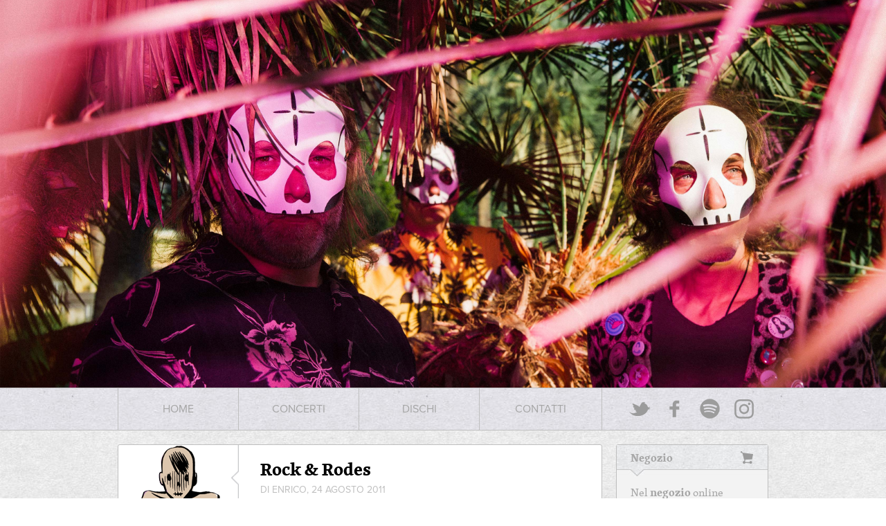

--- FILE ---
content_type: text/html; charset=UTF-8
request_url: https://www.treallegriragazzimorti.it/2011/08/24/rock_and_rodes/
body_size: 10940
content:
<!DOCTYPE html>
<!--[if lt IE 7]> <html class="ie6 no-js" lang="en" /> <![endif]-->
<!--[if IE 7]>    <html class="ie7 no-js" lang="en" /> <![endif]-->
<!--[if IE 8]>    <html class="ie8 no-js" lang="en" /> <![endif]-->
<!--[if gt IE 8]><!-->
<html class='no-js' lang="it-IT" prefix="og: http://ogp.me/ns#">
  <!--<![endif]-->
  <head>
    <meta charset="UTF-8" />
    <title>Rock &#038; Rodes | </title>
    <meta content='IE=edge,chrome=1' http-equiv='X-UA-Compatible' />
    <meta content='width=960' name='viewport' />
    <meta content='' name='description'>
    <meta content='' name='author'>
    <link rel="profile" href="https://gmpg.org/xfn/11" />
    <link rel="pingback" href="https://www.treallegriragazzimorti.it/xmlrpc.php" />
    <link href="https://fonts.googleapis.com/css?family=Carrois+Gothic" media="screen" rel="stylesheet" type="text/css" />
    <link href="https://cdnjs.cloudflare.com/ajax/libs/font-awesome/4.5.0/css/font-awesome.min.css" media="screen" rel="stylesheet" type="text/css" />
    <link href="https://www.treallegriragazzimorti.it/wp-content/themes/tarm_2016/assets/style.css" media="all" media="screen" rel="stylesheet" type="text/css" />
    <script src="https://www.treallegriragazzimorti.it/wp-content/themes/tarm_2016/javascripts/modernizr-1.7.min.js" type="text/javascript"></script>
    <script src="https://www.treallegriragazzimorti.it/wp-content/themes/tarm_2016/javascripts/respond.min.js" type="text/javascript"></script>
<!-- <script async defer src="https://maps.googleapis.com/maps/api/js?key=AIzaSyDKY9GImDusoiNr2AMqTMXeAcWD93_RyiY&callback=initMap"
  type="text/javascript"></script> -->
<style>
#inumani {
    background-image: url(https://www.treallegriragazzimorti.it/wp-content/uploads/2019/01/bkg.jpg) !important;
    background-size: cover !important;
    background-position: center !important;
}
#inumani .container {
    display: none !important;
}
#inumani .frecce {
   display: none !important;
}
</style>
    <meta name='robots' content='max-image-preview:large' />
	<style>img:is([sizes="auto" i], [sizes^="auto," i]) { contain-intrinsic-size: 3000px 1500px }</style>
	<link rel="alternate" type="application/rss+xml" title="Tre Allegri Ragazzi Morti &raquo; Feed" href="https://www.treallegriragazzimorti.it/feed/" />
<script type="text/javascript">
/* <![CDATA[ */
window._wpemojiSettings = {"baseUrl":"https:\/\/s.w.org\/images\/core\/emoji\/16.0.1\/72x72\/","ext":".png","svgUrl":"https:\/\/s.w.org\/images\/core\/emoji\/16.0.1\/svg\/","svgExt":".svg","source":{"concatemoji":"https:\/\/www.treallegriragazzimorti.it\/wp-includes\/js\/wp-emoji-release.min.js?ver=5d880f055001865881e22a3440b9fc66"}};
/*! This file is auto-generated */
!function(s,n){var o,i,e;function c(e){try{var t={supportTests:e,timestamp:(new Date).valueOf()};sessionStorage.setItem(o,JSON.stringify(t))}catch(e){}}function p(e,t,n){e.clearRect(0,0,e.canvas.width,e.canvas.height),e.fillText(t,0,0);var t=new Uint32Array(e.getImageData(0,0,e.canvas.width,e.canvas.height).data),a=(e.clearRect(0,0,e.canvas.width,e.canvas.height),e.fillText(n,0,0),new Uint32Array(e.getImageData(0,0,e.canvas.width,e.canvas.height).data));return t.every(function(e,t){return e===a[t]})}function u(e,t){e.clearRect(0,0,e.canvas.width,e.canvas.height),e.fillText(t,0,0);for(var n=e.getImageData(16,16,1,1),a=0;a<n.data.length;a++)if(0!==n.data[a])return!1;return!0}function f(e,t,n,a){switch(t){case"flag":return n(e,"\ud83c\udff3\ufe0f\u200d\u26a7\ufe0f","\ud83c\udff3\ufe0f\u200b\u26a7\ufe0f")?!1:!n(e,"\ud83c\udde8\ud83c\uddf6","\ud83c\udde8\u200b\ud83c\uddf6")&&!n(e,"\ud83c\udff4\udb40\udc67\udb40\udc62\udb40\udc65\udb40\udc6e\udb40\udc67\udb40\udc7f","\ud83c\udff4\u200b\udb40\udc67\u200b\udb40\udc62\u200b\udb40\udc65\u200b\udb40\udc6e\u200b\udb40\udc67\u200b\udb40\udc7f");case"emoji":return!a(e,"\ud83e\udedf")}return!1}function g(e,t,n,a){var r="undefined"!=typeof WorkerGlobalScope&&self instanceof WorkerGlobalScope?new OffscreenCanvas(300,150):s.createElement("canvas"),o=r.getContext("2d",{willReadFrequently:!0}),i=(o.textBaseline="top",o.font="600 32px Arial",{});return e.forEach(function(e){i[e]=t(o,e,n,a)}),i}function t(e){var t=s.createElement("script");t.src=e,t.defer=!0,s.head.appendChild(t)}"undefined"!=typeof Promise&&(o="wpEmojiSettingsSupports",i=["flag","emoji"],n.supports={everything:!0,everythingExceptFlag:!0},e=new Promise(function(e){s.addEventListener("DOMContentLoaded",e,{once:!0})}),new Promise(function(t){var n=function(){try{var e=JSON.parse(sessionStorage.getItem(o));if("object"==typeof e&&"number"==typeof e.timestamp&&(new Date).valueOf()<e.timestamp+604800&&"object"==typeof e.supportTests)return e.supportTests}catch(e){}return null}();if(!n){if("undefined"!=typeof Worker&&"undefined"!=typeof OffscreenCanvas&&"undefined"!=typeof URL&&URL.createObjectURL&&"undefined"!=typeof Blob)try{var e="postMessage("+g.toString()+"("+[JSON.stringify(i),f.toString(),p.toString(),u.toString()].join(",")+"));",a=new Blob([e],{type:"text/javascript"}),r=new Worker(URL.createObjectURL(a),{name:"wpTestEmojiSupports"});return void(r.onmessage=function(e){c(n=e.data),r.terminate(),t(n)})}catch(e){}c(n=g(i,f,p,u))}t(n)}).then(function(e){for(var t in e)n.supports[t]=e[t],n.supports.everything=n.supports.everything&&n.supports[t],"flag"!==t&&(n.supports.everythingExceptFlag=n.supports.everythingExceptFlag&&n.supports[t]);n.supports.everythingExceptFlag=n.supports.everythingExceptFlag&&!n.supports.flag,n.DOMReady=!1,n.readyCallback=function(){n.DOMReady=!0}}).then(function(){return e}).then(function(){var e;n.supports.everything||(n.readyCallback(),(e=n.source||{}).concatemoji?t(e.concatemoji):e.wpemoji&&e.twemoji&&(t(e.twemoji),t(e.wpemoji)))}))}((window,document),window._wpemojiSettings);
/* ]]> */
</script>

<style id='wp-emoji-styles-inline-css' type='text/css'>

	img.wp-smiley, img.emoji {
		display: inline !important;
		border: none !important;
		box-shadow: none !important;
		height: 1em !important;
		width: 1em !important;
		margin: 0 0.07em !important;
		vertical-align: -0.1em !important;
		background: none !important;
		padding: 0 !important;
	}
</style>
<link rel='stylesheet' id='wp-block-library-css' href='https://www.treallegriragazzimorti.it/wp-includes/css/dist/block-library/style.min.css?ver=5d880f055001865881e22a3440b9fc66' type='text/css' media='all' />
<style id='classic-theme-styles-inline-css' type='text/css'>
/*! This file is auto-generated */
.wp-block-button__link{color:#fff;background-color:#32373c;border-radius:9999px;box-shadow:none;text-decoration:none;padding:calc(.667em + 2px) calc(1.333em + 2px);font-size:1.125em}.wp-block-file__button{background:#32373c;color:#fff;text-decoration:none}
</style>
<style id='global-styles-inline-css' type='text/css'>
:root{--wp--preset--aspect-ratio--square: 1;--wp--preset--aspect-ratio--4-3: 4/3;--wp--preset--aspect-ratio--3-4: 3/4;--wp--preset--aspect-ratio--3-2: 3/2;--wp--preset--aspect-ratio--2-3: 2/3;--wp--preset--aspect-ratio--16-9: 16/9;--wp--preset--aspect-ratio--9-16: 9/16;--wp--preset--color--black: #000000;--wp--preset--color--cyan-bluish-gray: #abb8c3;--wp--preset--color--white: #ffffff;--wp--preset--color--pale-pink: #f78da7;--wp--preset--color--vivid-red: #cf2e2e;--wp--preset--color--luminous-vivid-orange: #ff6900;--wp--preset--color--luminous-vivid-amber: #fcb900;--wp--preset--color--light-green-cyan: #7bdcb5;--wp--preset--color--vivid-green-cyan: #00d084;--wp--preset--color--pale-cyan-blue: #8ed1fc;--wp--preset--color--vivid-cyan-blue: #0693e3;--wp--preset--color--vivid-purple: #9b51e0;--wp--preset--gradient--vivid-cyan-blue-to-vivid-purple: linear-gradient(135deg,rgba(6,147,227,1) 0%,rgb(155,81,224) 100%);--wp--preset--gradient--light-green-cyan-to-vivid-green-cyan: linear-gradient(135deg,rgb(122,220,180) 0%,rgb(0,208,130) 100%);--wp--preset--gradient--luminous-vivid-amber-to-luminous-vivid-orange: linear-gradient(135deg,rgba(252,185,0,1) 0%,rgba(255,105,0,1) 100%);--wp--preset--gradient--luminous-vivid-orange-to-vivid-red: linear-gradient(135deg,rgba(255,105,0,1) 0%,rgb(207,46,46) 100%);--wp--preset--gradient--very-light-gray-to-cyan-bluish-gray: linear-gradient(135deg,rgb(238,238,238) 0%,rgb(169,184,195) 100%);--wp--preset--gradient--cool-to-warm-spectrum: linear-gradient(135deg,rgb(74,234,220) 0%,rgb(151,120,209) 20%,rgb(207,42,186) 40%,rgb(238,44,130) 60%,rgb(251,105,98) 80%,rgb(254,248,76) 100%);--wp--preset--gradient--blush-light-purple: linear-gradient(135deg,rgb(255,206,236) 0%,rgb(152,150,240) 100%);--wp--preset--gradient--blush-bordeaux: linear-gradient(135deg,rgb(254,205,165) 0%,rgb(254,45,45) 50%,rgb(107,0,62) 100%);--wp--preset--gradient--luminous-dusk: linear-gradient(135deg,rgb(255,203,112) 0%,rgb(199,81,192) 50%,rgb(65,88,208) 100%);--wp--preset--gradient--pale-ocean: linear-gradient(135deg,rgb(255,245,203) 0%,rgb(182,227,212) 50%,rgb(51,167,181) 100%);--wp--preset--gradient--electric-grass: linear-gradient(135deg,rgb(202,248,128) 0%,rgb(113,206,126) 100%);--wp--preset--gradient--midnight: linear-gradient(135deg,rgb(2,3,129) 0%,rgb(40,116,252) 100%);--wp--preset--font-size--small: 13px;--wp--preset--font-size--medium: 20px;--wp--preset--font-size--large: 36px;--wp--preset--font-size--x-large: 42px;--wp--preset--spacing--20: 0.44rem;--wp--preset--spacing--30: 0.67rem;--wp--preset--spacing--40: 1rem;--wp--preset--spacing--50: 1.5rem;--wp--preset--spacing--60: 2.25rem;--wp--preset--spacing--70: 3.38rem;--wp--preset--spacing--80: 5.06rem;--wp--preset--shadow--natural: 6px 6px 9px rgba(0, 0, 0, 0.2);--wp--preset--shadow--deep: 12px 12px 50px rgba(0, 0, 0, 0.4);--wp--preset--shadow--sharp: 6px 6px 0px rgba(0, 0, 0, 0.2);--wp--preset--shadow--outlined: 6px 6px 0px -3px rgba(255, 255, 255, 1), 6px 6px rgba(0, 0, 0, 1);--wp--preset--shadow--crisp: 6px 6px 0px rgba(0, 0, 0, 1);}:where(.is-layout-flex){gap: 0.5em;}:where(.is-layout-grid){gap: 0.5em;}body .is-layout-flex{display: flex;}.is-layout-flex{flex-wrap: wrap;align-items: center;}.is-layout-flex > :is(*, div){margin: 0;}body .is-layout-grid{display: grid;}.is-layout-grid > :is(*, div){margin: 0;}:where(.wp-block-columns.is-layout-flex){gap: 2em;}:where(.wp-block-columns.is-layout-grid){gap: 2em;}:where(.wp-block-post-template.is-layout-flex){gap: 1.25em;}:where(.wp-block-post-template.is-layout-grid){gap: 1.25em;}.has-black-color{color: var(--wp--preset--color--black) !important;}.has-cyan-bluish-gray-color{color: var(--wp--preset--color--cyan-bluish-gray) !important;}.has-white-color{color: var(--wp--preset--color--white) !important;}.has-pale-pink-color{color: var(--wp--preset--color--pale-pink) !important;}.has-vivid-red-color{color: var(--wp--preset--color--vivid-red) !important;}.has-luminous-vivid-orange-color{color: var(--wp--preset--color--luminous-vivid-orange) !important;}.has-luminous-vivid-amber-color{color: var(--wp--preset--color--luminous-vivid-amber) !important;}.has-light-green-cyan-color{color: var(--wp--preset--color--light-green-cyan) !important;}.has-vivid-green-cyan-color{color: var(--wp--preset--color--vivid-green-cyan) !important;}.has-pale-cyan-blue-color{color: var(--wp--preset--color--pale-cyan-blue) !important;}.has-vivid-cyan-blue-color{color: var(--wp--preset--color--vivid-cyan-blue) !important;}.has-vivid-purple-color{color: var(--wp--preset--color--vivid-purple) !important;}.has-black-background-color{background-color: var(--wp--preset--color--black) !important;}.has-cyan-bluish-gray-background-color{background-color: var(--wp--preset--color--cyan-bluish-gray) !important;}.has-white-background-color{background-color: var(--wp--preset--color--white) !important;}.has-pale-pink-background-color{background-color: var(--wp--preset--color--pale-pink) !important;}.has-vivid-red-background-color{background-color: var(--wp--preset--color--vivid-red) !important;}.has-luminous-vivid-orange-background-color{background-color: var(--wp--preset--color--luminous-vivid-orange) !important;}.has-luminous-vivid-amber-background-color{background-color: var(--wp--preset--color--luminous-vivid-amber) !important;}.has-light-green-cyan-background-color{background-color: var(--wp--preset--color--light-green-cyan) !important;}.has-vivid-green-cyan-background-color{background-color: var(--wp--preset--color--vivid-green-cyan) !important;}.has-pale-cyan-blue-background-color{background-color: var(--wp--preset--color--pale-cyan-blue) !important;}.has-vivid-cyan-blue-background-color{background-color: var(--wp--preset--color--vivid-cyan-blue) !important;}.has-vivid-purple-background-color{background-color: var(--wp--preset--color--vivid-purple) !important;}.has-black-border-color{border-color: var(--wp--preset--color--black) !important;}.has-cyan-bluish-gray-border-color{border-color: var(--wp--preset--color--cyan-bluish-gray) !important;}.has-white-border-color{border-color: var(--wp--preset--color--white) !important;}.has-pale-pink-border-color{border-color: var(--wp--preset--color--pale-pink) !important;}.has-vivid-red-border-color{border-color: var(--wp--preset--color--vivid-red) !important;}.has-luminous-vivid-orange-border-color{border-color: var(--wp--preset--color--luminous-vivid-orange) !important;}.has-luminous-vivid-amber-border-color{border-color: var(--wp--preset--color--luminous-vivid-amber) !important;}.has-light-green-cyan-border-color{border-color: var(--wp--preset--color--light-green-cyan) !important;}.has-vivid-green-cyan-border-color{border-color: var(--wp--preset--color--vivid-green-cyan) !important;}.has-pale-cyan-blue-border-color{border-color: var(--wp--preset--color--pale-cyan-blue) !important;}.has-vivid-cyan-blue-border-color{border-color: var(--wp--preset--color--vivid-cyan-blue) !important;}.has-vivid-purple-border-color{border-color: var(--wp--preset--color--vivid-purple) !important;}.has-vivid-cyan-blue-to-vivid-purple-gradient-background{background: var(--wp--preset--gradient--vivid-cyan-blue-to-vivid-purple) !important;}.has-light-green-cyan-to-vivid-green-cyan-gradient-background{background: var(--wp--preset--gradient--light-green-cyan-to-vivid-green-cyan) !important;}.has-luminous-vivid-amber-to-luminous-vivid-orange-gradient-background{background: var(--wp--preset--gradient--luminous-vivid-amber-to-luminous-vivid-orange) !important;}.has-luminous-vivid-orange-to-vivid-red-gradient-background{background: var(--wp--preset--gradient--luminous-vivid-orange-to-vivid-red) !important;}.has-very-light-gray-to-cyan-bluish-gray-gradient-background{background: var(--wp--preset--gradient--very-light-gray-to-cyan-bluish-gray) !important;}.has-cool-to-warm-spectrum-gradient-background{background: var(--wp--preset--gradient--cool-to-warm-spectrum) !important;}.has-blush-light-purple-gradient-background{background: var(--wp--preset--gradient--blush-light-purple) !important;}.has-blush-bordeaux-gradient-background{background: var(--wp--preset--gradient--blush-bordeaux) !important;}.has-luminous-dusk-gradient-background{background: var(--wp--preset--gradient--luminous-dusk) !important;}.has-pale-ocean-gradient-background{background: var(--wp--preset--gradient--pale-ocean) !important;}.has-electric-grass-gradient-background{background: var(--wp--preset--gradient--electric-grass) !important;}.has-midnight-gradient-background{background: var(--wp--preset--gradient--midnight) !important;}.has-small-font-size{font-size: var(--wp--preset--font-size--small) !important;}.has-medium-font-size{font-size: var(--wp--preset--font-size--medium) !important;}.has-large-font-size{font-size: var(--wp--preset--font-size--large) !important;}.has-x-large-font-size{font-size: var(--wp--preset--font-size--x-large) !important;}
:where(.wp-block-post-template.is-layout-flex){gap: 1.25em;}:where(.wp-block-post-template.is-layout-grid){gap: 1.25em;}
:where(.wp-block-columns.is-layout-flex){gap: 2em;}:where(.wp-block-columns.is-layout-grid){gap: 2em;}
:root :where(.wp-block-pullquote){font-size: 1.5em;line-height: 1.6;}
</style>
<link rel='stylesheet' id='cmplz-general-css' href='https://www.treallegriragazzimorti.it/wp-content/plugins/complianz-gdpr-premium/assets/css/cookieblocker.min.css?ver=1761959691' type='text/css' media='all' />
<script type="text/javascript" src="https://www.treallegriragazzimorti.it/wp-includes/js/jquery/jquery.min.js?ver=3.7.1" id="jquery-core-js"></script>
<script type="text/javascript" src="https://www.treallegriragazzimorti.it/wp-includes/js/jquery/jquery-migrate.min.js?ver=3.4.1" id="jquery-migrate-js"></script>
<script type="text/javascript" src="https://www.treallegriragazzimorti.it/wp-content/themes/tarm_2016/js/slick.min.js" id="trealleg-slick-js"></script>
<script type="text/javascript" src="https://www.treallegriragazzimorti.it/wp-content/themes/tarm_2016/js/jquery.waypoints.min.js" id="trealleg-waypoints-js"></script>
<script type="text/javascript" src="https://www.treallegriragazzimorti.it/wp-content/themes/tarm_2016/js/infinite.min.js" id="trealleg-infinite-js"></script>
<script type="text/javascript" src="https://www.treallegriragazzimorti.it/wp-content/themes/tarm_2016/js/jquery.scrollTo.min.js" id="trealleg-scrollTo-js"></script>
<script type="text/javascript" src="https://www.treallegriragazzimorti.it/wp-content/themes/tarm_2016/js/jquery.localScroll.min.js" id="trealleg-localscroll-js"></script>
<script type="text/javascript" src="https://www.treallegriragazzimorti.it/wp-content/themes/tarm_2016/js/logic.js" id="trealleg-logic-js"></script>
<link rel="https://api.w.org/" href="https://www.treallegriragazzimorti.it/wp-json/" /><link rel="alternate" title="JSON" type="application/json" href="https://www.treallegriragazzimorti.it/wp-json/wp/v2/posts/374" /><link rel="canonical" href="https://www.treallegriragazzimorti.it/2011/08/24/rock_and_rodes/" />
<link rel="alternate" title="oEmbed (JSON)" type="application/json+oembed" href="https://www.treallegriragazzimorti.it/wp-json/oembed/1.0/embed?url=https%3A%2F%2Fwww.treallegriragazzimorti.it%2F2011%2F08%2F24%2Frock_and_rodes%2F" />
<link rel="alternate" title="oEmbed (XML)" type="text/xml+oembed" href="https://www.treallegriragazzimorti.it/wp-json/oembed/1.0/embed?url=https%3A%2F%2Fwww.treallegriragazzimorti.it%2F2011%2F08%2F24%2Frock_and_rodes%2F&#038;format=xml" />
			<style>.cmplz-hidden {
					display: none !important;
				}</style>
<!-- WordPress Facebook Open Graph protocol plugin (WPFBOGP v2.0.13) http://rynoweb.com/wordpress-plugins/ -->
<meta property="fb:admins" content="26695544003"/>
<meta property="og:url" content="https://www.treallegriragazzimorti.it/2011/08/24/rock_and_rodes/"/>
<meta property="og:title" content="Rock &#038; Rodes"/>
<meta property="og:site_name" content="Tre Allegri Ragazzi Morti"/>
<meta property="og:description" content=""/>
<meta property="og:type" content="article"/>
<meta property="og:image" content="https://www.treallegriragazzimorti.it/wp-content/uploads/2016/03/inumani_cover.jpg"/>
<meta property="og:locale" content="it_it"/>
<!-- // end wpfbogp -->
  </head>
  <body data-rsssl=1 class="wp-singular post-template-default single single-post postid-374 single-format-standard wp-theme-tarm_2016">
    <div id='inumani'>
      <ul class='frecce'>
        <li class='sinistra'><i class="fa fa-chevron-circle-left"></i></li>
        <li class='destra'><i class="fa fa-chevron-circle-right"></i></li>
      </ul>

      
      <div class='container'>
        <div class='content'>
                      <div class='song'>
              <div class='image'>
                <img src='https://www.treallegriragazzimorti.it/wp-content/themes/tarm_2016/images/inumani/persi-nel-telefono.jpg'>
              </div>
              <div class='overlay'>
                <img src='https://www.treallegriragazzimorti.it/wp-content/themes/tarm_2016/images/inumani/persi-nel-telefono-overlay.jpg'>
                <p class="title">Persi nel telefono</p>
                <div class="actions">
                  <p class="listen">Ascolta <a target="_blank" rel="nofollow" href="https://www.youtube.com/watch?v=xOuXtRQoG3M&index=1&list=PL087d9YDVm82wJxd9wI9dWa6nV669fWCU"><i class="fa fa-youtube-play"></i></a> <a target="_blank" rel="nofollow" href="https://open.spotify.com/track/5HHCA69jwCS3Sl8UnvKI8k"><i class="fa fa-spotify"></i></a></p>
                  <p class="share">
                    Condividi <a target="_blank" rel="nofollow" href="https://www.facebook.com/sharer.php?s=100&amp;p[title]=Tre allegri ragazzi morti — Inumani&amp;p[summary]=Mi è piaciuta «Persi nel telefono» @treallegri. Il ritorno degli Inumani&amp;p[url]=https://www.treallegriragazzimorti.it/&amp;p[images][0]=https://www.treallegriragazzimorti.it/wp-content/themes/tarm_2016/images/inumani/persi-nel-telefono.jpg"><i class="fa fa-facebook"></i></a> <a target="_blank" rel="nofollow" href="https://twitter.com/share?url=https://www.treallegriragazzimorti.it/&text=Mi è piaciuta «Persi nel telefono» @treallegri. Il ritorno degli Inumani"><i class="fa fa-twitter"></i></a>
                  </p>
                </div>
              </div>
            </div>
                      <div class='song'>
              <div class='image'>
                <img src='https://www.treallegriragazzimorti.it/wp-content/themes/tarm_2016/images/inumani/in-questa-grande-citta.jpg'>
              </div>
              <div class='overlay'>
                <img src='https://www.treallegriragazzimorti.it/wp-content/themes/tarm_2016/images/inumani/in-questa-grande-citta-overlay.jpg'>
                <p class="title">In questa grande città</p>
                <div class="actions">
                  <p class="listen">Ascolta <a target="_blank" rel="nofollow" href="https://www.youtube.com/watch?v=YTUBCD9UPEw&index=2&list=PL087d9YDVm82wJxd9wI9dWa6nV669fWCU"><i class="fa fa-youtube-play"></i></a> <a target="_blank" rel="nofollow" href="https://open.spotify.com/track/15UYZoHCnbMbXP3HrMCXdP"><i class="fa fa-spotify"></i></a></p>
                  <p class="share">
                    Condividi <a target="_blank" rel="nofollow" href="https://www.facebook.com/sharer.php?s=100&amp;p[title]=Tre allegri ragazzi morti — Inumani&amp;p[summary]=Mi è piaciuta «In questa grande città» @treallegri. Il ritorno degli Inumani&amp;p[url]=https://www.treallegriragazzimorti.it/&amp;p[images][0]=https://www.treallegriragazzimorti.it/wp-content/themes/tarm_2016/images/inumani/in-questa-grande-citta.jpg"><i class="fa fa-facebook"></i></a> <a target="_blank" rel="nofollow" href="https://twitter.com/share?url=https://www.treallegriragazzimorti.it/&text=Mi è piaciuta «In questa grande città» @treallegri. Il ritorno degli Inumani"><i class="fa fa-twitter"></i></a>
                  </p>
                </div>
              </div>
            </div>
                      <div class='song'>
              <div class='image'>
                <img src='https://www.treallegriragazzimorti.it/wp-content/themes/tarm_2016/images/inumani/e-invece-niente.jpg'>
              </div>
              <div class='overlay'>
                <img src='https://www.treallegriragazzimorti.it/wp-content/themes/tarm_2016/images/inumani/e-invece-niente-overlay.jpg'>
                <p class="title">E invece niente</p>
                <div class="actions">
                  <p class="listen">Ascolta <a target="_blank" rel="nofollow" href="https://www.youtube.com/watch?v=ygvOQXIiYSE&index=3&list=PL087d9YDVm82wJxd9wI9dWa6nV669fWCU"><i class="fa fa-youtube-play"></i></a> <a target="_blank" rel="nofollow" href="https://open.spotify.com/track/2BfhoyIW2iNoPmyhCxVfnq"><i class="fa fa-spotify"></i></a></p>
                  <p class="share">
                    Condividi <a target="_blank" rel="nofollow" href="https://www.facebook.com/sharer.php?s=100&amp;p[title]=Tre allegri ragazzi morti — Inumani&amp;p[summary]=Mi è piaciuta «E invece niente» @treallegri. Il ritorno degli Inumani&amp;p[url]=https://www.treallegriragazzimorti.it/&amp;p[images][0]=https://www.treallegriragazzimorti.it/wp-content/themes/tarm_2016/images/inumani/e-invece-niente.jpg"><i class="fa fa-facebook"></i></a> <a target="_blank" rel="nofollow" href="https://twitter.com/share?url=https://www.treallegriragazzimorti.it/&text=Mi è piaciuta «E invece niente» @treallegri. Il ritorno degli Inumani"><i class="fa fa-twitter"></i></a>
                  </p>
                </div>
              </div>
            </div>
                      <div class='song'>
              <div class='image'>
                <img src='https://www.treallegriragazzimorti.it/wp-content/themes/tarm_2016/images/inumani/ruggero.jpg'>
              </div>
              <div class='overlay'>
                <img src='https://www.treallegriragazzimorti.it/wp-content/themes/tarm_2016/images/inumani/ruggero-overlay.jpg'>
                <p class="title">Ruggero</p>
                <div class="actions">
                  <p class="listen">Ascolta <a target="_blank" rel="nofollow" href="https://www.youtube.com/watch?v=hNAhPYCluvo&index=4&list=PL087d9YDVm82wJxd9wI9dWa6nV669fWCU"><i class="fa fa-youtube-play"></i></a> <a target="_blank" rel="nofollow" href="https://open.spotify.com/track/2mbwK9hlGHLXMPmJSRfjoi"><i class="fa fa-spotify"></i></a></p>
                  <p class="share">
                    Condividi <a target="_blank" rel="nofollow" href="https://www.facebook.com/sharer.php?s=100&amp;p[title]=Tre allegri ragazzi morti — Inumani&amp;p[summary]=Mi è piaciuta «Ruggero» @treallegri. Il ritorno degli Inumani&amp;p[url]=https://www.treallegriragazzimorti.it/&amp;p[images][0]=https://www.treallegriragazzimorti.it/wp-content/themes/tarm_2016/images/inumani/ruggero.jpg"><i class="fa fa-facebook"></i></a> <a target="_blank" rel="nofollow" href="https://twitter.com/share?url=https://www.treallegriragazzimorti.it/&text=Mi è piaciuta «Ruggero» @treallegri. Il ritorno degli Inumani"><i class="fa fa-twitter"></i></a>
                  </p>
                </div>
              </div>
            </div>
                      <div class='song'>
              <div class='image'>
                <img src='https://www.treallegriragazzimorti.it/wp-content/themes/tarm_2016/images/inumani/la-piu-forte.jpg'>
              </div>
              <div class='overlay'>
                <img src='https://www.treallegriragazzimorti.it/wp-content/themes/tarm_2016/images/inumani/la-piu-forte-overlay.jpg'>
                <p class="title">La più forte</p>
                <div class="actions">
                  <p class="listen">Ascolta <a target="_blank" rel="nofollow" href="https://www.youtube.com/watch?v=dco_H4Nlg9E&index=5&list=PL087d9YDVm82wJxd9wI9dWa6nV669fWCU"><i class="fa fa-youtube-play"></i></a> <a target="_blank" rel="nofollow" href="https://open.spotify.com/track/4n9unPH0HgY4wxiow7CSgo"><i class="fa fa-spotify"></i></a></p>
                  <p class="share">
                    Condividi <a target="_blank" rel="nofollow" href="https://www.facebook.com/sharer.php?s=100&amp;p[title]=Tre allegri ragazzi morti — Inumani&amp;p[summary]=Mi è piaciuta «La più forte» @treallegri. Il ritorno degli Inumani&amp;p[url]=https://www.treallegriragazzimorti.it/&amp;p[images][0]=https://www.treallegriragazzimorti.it/wp-content/themes/tarm_2016/images/inumani/la-piu-forte.jpg"><i class="fa fa-facebook"></i></a> <a target="_blank" rel="nofollow" href="https://twitter.com/share?url=https://www.treallegriragazzimorti.it/&text=Mi è piaciuta «La più forte» @treallegri. Il ritorno degli Inumani"><i class="fa fa-twitter"></i></a>
                  </p>
                </div>
              </div>
            </div>
                      <div class='song'>
              <div class='image'>
                <img src='https://www.treallegriragazzimorti.it/wp-content/themes/tarm_2016/images/inumani/ad-un-passo-dalla-luna.jpg'>
              </div>
              <div class='overlay'>
                <img src='https://www.treallegriragazzimorti.it/wp-content/themes/tarm_2016/images/inumani/ad-un-passo-dalla-luna-overlay.jpg'>
                <p class="title">Ad un passo dalla luna</p>
                <div class="actions">
                  <p class="listen">Ascolta <a target="_blank" rel="nofollow" href="https://www.youtube.com/watch?v=RysX3VKvlI8&index=6&list=PL087d9YDVm82wJxd9wI9dWa6nV669fWCU"><i class="fa fa-youtube-play"></i></a> <a target="_blank" rel="nofollow" href="https://open.spotify.com/track/6s9LJMxpsr1dc90BNOQ6H5"><i class="fa fa-spotify"></i></a></p>
                  <p class="share">
                    Condividi <a target="_blank" rel="nofollow" href="https://www.facebook.com/sharer.php?s=100&amp;p[title]=Tre allegri ragazzi morti — Inumani&amp;p[summary]=Mi è piaciuta «Ad un passo dalla luna» @treallegri. Il ritorno degli Inumani&amp;p[url]=https://www.treallegriragazzimorti.it/&amp;p[images][0]=https://www.treallegriragazzimorti.it/wp-content/themes/tarm_2016/images/inumani/ad-un-passo-dalla-luna.jpg"><i class="fa fa-facebook"></i></a> <a target="_blank" rel="nofollow" href="https://twitter.com/share?url=https://www.treallegriragazzimorti.it/&text=Mi è piaciuta «Ad un passo dalla luna» @treallegri. Il ritorno degli Inumani"><i class="fa fa-twitter"></i></a>
                  </p>
                </div>
              </div>
            </div>
                      <div class='song'>
              <div class='image'>
                <img src='https://www.treallegriragazzimorti.it/wp-content/themes/tarm_2016/images/inumani/c-era-una-volta-ed-era-bella.jpg'>
              </div>
              <div class='overlay'>
                <img src='https://www.treallegriragazzimorti.it/wp-content/themes/tarm_2016/images/inumani/c-era-una-volta-ed-era-bella-overlay.jpg'>
                <p class="title">C’era una volta ed era bella</p>
                <div class="actions">
                  <p class="listen">Ascolta <a target="_blank" rel="nofollow" href="https://www.youtube.com/watch?v=upWIlmA_cPY&index=7&list=PL087d9YDVm82wJxd9wI9dWa6nV669fWCU"><i class="fa fa-youtube-play"></i></a> <a target="_blank" rel="nofollow" href="https://open.spotify.com/track/6tkkKou3hRP4fvJoQdoCWe"><i class="fa fa-spotify"></i></a></p>
                  <p class="share">
                    Condividi <a target="_blank" rel="nofollow" href="https://www.facebook.com/sharer.php?s=100&amp;p[title]=Tre allegri ragazzi morti — Inumani&amp;p[summary]=Mi è piaciuta «C’era una volta ed era bella» @treallegri. Il ritorno degli Inumani&amp;p[url]=https://www.treallegriragazzimorti.it/&amp;p[images][0]=https://www.treallegriragazzimorti.it/wp-content/themes/tarm_2016/images/inumani/c-era-una-volta-ed-era-bella.jpg"><i class="fa fa-facebook"></i></a> <a target="_blank" rel="nofollow" href="https://twitter.com/share?url=https://www.treallegriragazzimorti.it/&text=Mi è piaciuta «C’era una volta ed era bella» @treallegri. Il ritorno degli Inumani"><i class="fa fa-twitter"></i></a>
                  </p>
                </div>
              </div>
            </div>
                      <div class='song'>
              <div class='image'>
                <img src='https://www.treallegriragazzimorti.it/wp-content/themes/tarm_2016/images/inumani/i-miei-occhi-brillano.jpg'>
              </div>
              <div class='overlay'>
                <img src='https://www.treallegriragazzimorti.it/wp-content/themes/tarm_2016/images/inumani/i-miei-occhi-brillano-overlay.jpg'>
                <p class="title">I miei occhi brillano</p>
                <div class="actions">
                  <p class="listen">Ascolta <a target="_blank" rel="nofollow" href="https://www.youtube.com/watch?v=_i-NpCtpQdw&index=8&list=PL087d9YDVm82wJxd9wI9dWa6nV669fWCU"><i class="fa fa-youtube-play"></i></a> <a target="_blank" rel="nofollow" href="https://open.spotify.com/track/6Ofyrc5tBsimva1Grvuzyo"><i class="fa fa-spotify"></i></a></p>
                  <p class="share">
                    Condividi <a target="_blank" rel="nofollow" href="https://www.facebook.com/sharer.php?s=100&amp;p[title]=Tre allegri ragazzi morti — Inumani&amp;p[summary]=Mi è piaciuta «I miei occhi brillano» @treallegri. Il ritorno degli Inumani&amp;p[url]=https://www.treallegriragazzimorti.it/&amp;p[images][0]=https://www.treallegriragazzimorti.it/wp-content/themes/tarm_2016/images/inumani/i-miei-occhi-brillano.jpg"><i class="fa fa-facebook"></i></a> <a target="_blank" rel="nofollow" href="https://twitter.com/share?url=https://www.treallegriragazzimorti.it/&text=Mi è piaciuta «I miei occhi brillano» @treallegri. Il ritorno degli Inumani"><i class="fa fa-twitter"></i></a>
                  </p>
                </div>
              </div>
            </div>
                      <div class='song'>
              <div class='image'>
                <img src='https://www.treallegriragazzimorti.it/wp-content/themes/tarm_2016/images/inumani/libera.jpg'>
              </div>
              <div class='overlay'>
                <img src='https://www.treallegriragazzimorti.it/wp-content/themes/tarm_2016/images/inumani/libera-overlay.jpg'>
                <p class="title">Libera</p>
                <div class="actions">
                  <p class="listen">Ascolta <a target="_blank" rel="nofollow" href="https://www.youtube.com/watch?v=vb8Ce_LtZOc&index=9&list=PL087d9YDVm82wJxd9wI9dWa6nV669fWCU"><i class="fa fa-youtube-play"></i></a> <a target="_blank" rel="nofollow" href="https://open.spotify.com/track/36rxBnhLletcFPotBTfn07"><i class="fa fa-spotify"></i></a></p>
                  <p class="share">
                    Condividi <a target="_blank" rel="nofollow" href="https://www.facebook.com/sharer.php?s=100&amp;p[title]=Tre allegri ragazzi morti — Inumani&amp;p[summary]=Mi è piaciuta «Libera» @treallegri. Il ritorno degli Inumani&amp;p[url]=https://www.treallegriragazzimorti.it/&amp;p[images][0]=https://www.treallegriragazzimorti.it/wp-content/themes/tarm_2016/images/inumani/libera.jpg"><i class="fa fa-facebook"></i></a> <a target="_blank" rel="nofollow" href="https://twitter.com/share?url=https://www.treallegriragazzimorti.it/&text=Mi è piaciuta «Libera» @treallegri. Il ritorno degli Inumani"><i class="fa fa-twitter"></i></a>
                  </p>
                </div>
              </div>
            </div>
                      <div class='song'>
              <div class='image'>
                <img src='https://www.treallegriragazzimorti.it/wp-content/themes/tarm_2016/images/inumani/l-attacco.jpg'>
              </div>
              <div class='overlay'>
                <img src='https://www.treallegriragazzimorti.it/wp-content/themes/tarm_2016/images/inumani/l-attacco-overlay.jpg'>
                <p class="title">L’attacco</p>
                <div class="actions">
                  <p class="listen">Ascolta <a target="_blank" rel="nofollow" href="https://www.youtube.com/watch?v=zzIqApwHAk4&index=10&list=PL087d9YDVm82wJxd9wI9dWa6nV669fWCU"><i class="fa fa-youtube-play"></i></a> <a target="_blank" rel="nofollow" href="https://open.spotify.com/track/1BT1WrOgG6ayQXUNGUFS5I"><i class="fa fa-spotify"></i></a></p>
                  <p class="share">
                    Condividi <a target="_blank" rel="nofollow" href="https://www.facebook.com/sharer.php?s=100&amp;p[title]=Tre allegri ragazzi morti — Inumani&amp;p[summary]=Mi è piaciuta «L’attacco» @treallegri. Il ritorno degli Inumani&amp;p[url]=https://www.treallegriragazzimorti.it/&amp;p[images][0]=https://www.treallegriragazzimorti.it/wp-content/themes/tarm_2016/images/inumani/l-attacco.jpg"><i class="fa fa-facebook"></i></a> <a target="_blank" rel="nofollow" href="https://twitter.com/share?url=https://www.treallegriragazzimorti.it/&text=Mi è piaciuta «L’attacco» @treallegri. Il ritorno degli Inumani"><i class="fa fa-twitter"></i></a>
                  </p>
                </div>
              </div>
            </div>
                      <div class='song'>
              <div class='image'>
                <img src='https://www.treallegriragazzimorti.it/wp-content/themes/tarm_2016/images/inumani/disponibile.jpg'>
              </div>
              <div class='overlay'>
                <img src='https://www.treallegriragazzimorti.it/wp-content/themes/tarm_2016/images/inumani/disponibile-overlay.jpg'>
                <p class="title">Disponibile</p>
                <div class="actions">
                  <p class="listen">Ascolta <a target="_blank" rel="nofollow" href="https://www.youtube.com/watch?v=duHZU6YSzeU&index=11&list=PL087d9YDVm82wJxd9wI9dWa6nV669fWCU"><i class="fa fa-youtube-play"></i></a> <a target="_blank" rel="nofollow" href="https://open.spotify.com/track/3F7jirIb0zl7PMKkk853cz"><i class="fa fa-spotify"></i></a></p>
                  <p class="share">
                    Condividi <a target="_blank" rel="nofollow" href="https://www.facebook.com/sharer.php?s=100&amp;p[title]=Tre allegri ragazzi morti — Inumani&amp;p[summary]=Mi è piaciuta «Disponibile» @treallegri. Il ritorno degli Inumani&amp;p[url]=https://www.treallegriragazzimorti.it/&amp;p[images][0]=https://www.treallegriragazzimorti.it/wp-content/themes/tarm_2016/images/inumani/disponibile.jpg"><i class="fa fa-facebook"></i></a> <a target="_blank" rel="nofollow" href="https://twitter.com/share?url=https://www.treallegriragazzimorti.it/&text=Mi è piaciuta «Disponibile» @treallegri. Il ritorno degli Inumani"><i class="fa fa-twitter"></i></a>
                  </p>
                </div>
              </div>
            </div>
                  </div>
      </div>

    </div>
    <div id='l-nav'>
      <div class='l-container'>
        <div class="l-nav-main"><ul id="menu-primary-menu" class="menu"><li id="menu-item-15" class="menu-item menu-item-type-custom menu-item-object-custom menu-item-15"><a href="/">Home</a></li>
<li id="menu-item-16" class="menu-item menu-item-type-custom menu-item-object-custom menu-item-16"><a href="/concerti">Concerti</a></li>
<li id="menu-item-17" class="menu-item menu-item-type-custom menu-item-object-custom menu-item-17"><a href="/dischi">Dischi</a></li>
<li id="menu-item-18" class="menu-item menu-item-type-custom menu-item-object-custom menu-item-18"><a href="/contatti">Contatti</a></li>
</ul></div>        <div class='l-nav-social'>
          <ul>
            <li><a class="tw" href="https://twitter.com/treallegri" target="_blank">Twitter</a></li>
            <li><a class="fb" href="https://www.facebook.com/treallegriragazzimorti" target="_blank">Facebook</a></li>
            <li><a class="sp" href="https://open.spotify.com/artist/6jKqcDpxUSl4gbjgc97L22?si=yUK154K6T9muj6ThKZySrA" target="_blank">Spotify</a></li>
            <li><a class="is" href="https://www.instagram.com/treallegri/" target="_blank">Instagram</a></li>
          </ul>
        </div>
      </div>
    </div>
    <div id='l-content'>
      <div class='l-container'>
<div class='l-main' role="main">
                        <div id="post-374" class="m-article infinite-item post-374 post type-post status-publish format-standard hentry category-altro tag-rock-and-rodes-sondrio-tre-allegri-massimo-volume-manetti">
  <div class='m-title'>
    <h2><a href="https://www.treallegriragazzimorti.it/2011/08/24/rock_and_rodes/#l-content" rel="bookmark" title="Rock &#038; Rodes">Rock &#038; Rodes</a></h2>
    <div class='meta'>Di Enrico, 24 Agosto 2011</div>
    <div class='m-avatar'>
      <img width="175" height="135" src="https://www.treallegriragazzimorti.it/wp-content/uploads/2013/05/enrico.png" class="attachment-175x175 size-175x175" alt="" decoding="async" />    </div>
  </div>
  <div class='m-content'>
    <p><a href="http://it-it.facebook.com/pages/Rock-and-rodes/108422232516912"><span class="mt-enclosure mt-enclosure-image" style="display: inline;"><img fetchpriority="high" decoding="async" class="mt-image-center" style="text-align: center; display: block; margin: 0px auto 20px; border: 1px solid #bfbfbf;" alt="rnr.jpg" src="/legacy-assets/rnr.jpg" width="500" height="708" /></span></a></p>
  </div>
  <div class='m-share'>
  <span>Condividi:</span>
  <a class="tw" href="https://twitter.com/share?url=https://www.treallegriragazzimorti.it/2011/08/24/rock_and_rodes/&text=&quot;Rock &#038; Rodes&quot; nel sito dei Tre allegri ragazzi morti: &via=treallegri" rel="nofollow" target="_blank">TW</a>
  <a class="fb" href="https://www.facebook.com/dialog/feed?app_id=301261840007991&link=https://www.treallegriragazzimorti.it/2011/08/24/rock_and_rodes/&picture=https://www.treallegriragazzimorti.it/wp-content/uploads/2013/05/image-300x300.jpeg&name=Rock &#038; Rodes&caption=&redirect_uri=https://www.treallegriragazzimorti.it/2011/08/24/rock_and_rodes/" rel="nofollow" target="_blank">FB</a>
  <a class="email" href="/cdn-cgi/l/email-protection#[base64]">Condividi per email</a>
</div>
</div>
            </div>

<div class='l-aside' id="aside" role="complementary">
      <div id="gotoshop-5" class="widget m-go-to-shop"><h2>Negozio</h2><div>Nel <strong><a href="http://latempesta.bigcartel.com/artist/tre-allegri-ragazzi-morti" target="_blank">negozio</a></strong> online<br />
della <strong><a href="http://www.latempesta.org" target="_blank">Tempesta</a></strong> trovi<br />
le nostre <strong><a href="http://latempesta.bigcartel.com/product/tre-allegri-ragazzi-morti-maschera">maschere!</a></strong><br />
<div style="text-align: center; margin-top: 10px;"><a href="http://latempesta.bigcartel.com/product/tre-allegri-ragazzi-morti-maschera" target="_blank">
    <img src="/wp-content/uploads/2014/06/tondo_maschera.png" />
    </a></div></div></div>  </div>      </div>
    </div>
    <div id='l-footer'>
      <div class='l-container'>
        <div id='l-contact'>
          &copy; 2025 Tre Allegri Ragazzi Morti
          <br>
          La tempesta dischi
        </div>
        <div id='l-tech'>
          <p>
            <a href="/credits">Crediti</a><br />
            <a href="https://www.treallegriragazzimorti.it/privacy-policy/">Privacy Policy</a><br />
            <a href="https://www.treallegriragazzimorti.it/cookie-policy-ue/">Cookie Policy</a><br />
          </p>
        </div>
      </div>
    </div>
    <script data-cfasync="false" src="/cdn-cgi/scripts/5c5dd728/cloudflare-static/email-decode.min.js"></script><script src="//use.typekit.net/ngt6vie.js" type="text/javascript"></script>
    <script>
      try{Typekit.load();}catch(e){}
    </script>

    <script src="https://www.treallegriragazzimorti.it/wp-content/themes/tarm_2016/assets/workspace.js" type="text/javascript"></script>
    <script type="speculationrules">
{"prefetch":[{"source":"document","where":{"and":[{"href_matches":"\/*"},{"not":{"href_matches":["\/wp-*.php","\/wp-admin\/*","\/wp-content\/uploads\/*","\/wp-content\/*","\/wp-content\/plugins\/*","\/wp-content\/themes\/tarm_2016\/*","\/*\\?(.+)"]}},{"not":{"selector_matches":"a[rel~=\"nofollow\"]"}},{"not":{"selector_matches":".no-prefetch, .no-prefetch a"}}]},"eagerness":"conservative"}]}
</script>

<!-- Consent Management powered by Complianz | GDPR/CCPA Cookie Consent https://wordpress.org/plugins/complianz-gdpr -->
<div id="cmplz-cookiebanner-container"><div class="cmplz-cookiebanner cmplz-hidden banner-1 bottom-right-view-preferences optin cmplz-bottom-right cmplz-categories-type-view-preferences" aria-modal="true" data-nosnippet="true" role="dialog" aria-live="polite" aria-labelledby="cmplz-header-1-optin" aria-describedby="cmplz-message-1-optin">
	<div class="cmplz-header">
		<div class="cmplz-logo"></div>
		<div class="cmplz-title" id="cmplz-header-1-optin">Gestisci Consenso Cookie</div>
		<div class="cmplz-close" tabindex="0" role="button" aria-label="Chiudere dialogo">
			<svg aria-hidden="true" focusable="false" data-prefix="fas" data-icon="times" class="svg-inline--fa fa-times fa-w-11" role="img" xmlns="http://www.w3.org/2000/svg" viewBox="0 0 352 512"><path fill="currentColor" d="M242.72 256l100.07-100.07c12.28-12.28 12.28-32.19 0-44.48l-22.24-22.24c-12.28-12.28-32.19-12.28-44.48 0L176 189.28 75.93 89.21c-12.28-12.28-32.19-12.28-44.48 0L9.21 111.45c-12.28 12.28-12.28 32.19 0 44.48L109.28 256 9.21 356.07c-12.28 12.28-12.28 32.19 0 44.48l22.24 22.24c12.28 12.28 32.2 12.28 44.48 0L176 322.72l100.07 100.07c12.28 12.28 32.2 12.28 44.48 0l22.24-22.24c12.28-12.28 12.28-32.19 0-44.48L242.72 256z"></path></svg>
		</div>
	</div>

	<div class="cmplz-divider cmplz-divider-header"></div>
	<div class="cmplz-body">
		<div class="cmplz-message" id="cmplz-message-1-optin">Per fornire le migliori esperienze, utilizziamo tecnologie come i cookie per memorizzare e/o accedere alle informazioni del dispositivo. Il consenso a queste tecnologie ci permetterà di elaborare dati come il comportamento di navigazione o ID unici su questo sito. Non acconsentire o ritirare il consenso può influire negativamente su alcune caratteristiche e funzioni.</div>
		<!-- categories start -->
		<div class="cmplz-categories">
			<details class="cmplz-category cmplz-functional" >
				<summary>
						<span class="cmplz-category-header">
							<span class="cmplz-category-title">Funzionale</span>
							<span class='cmplz-always-active'>
								<span class="cmplz-banner-checkbox">
									<input type="checkbox"
										   id="cmplz-functional-optin"
										   data-category="cmplz_functional"
										   class="cmplz-consent-checkbox cmplz-functional"
										   size="40"
										   value="1"/>
									<label class="cmplz-label" for="cmplz-functional-optin"><span class="screen-reader-text">Funzionale</span></label>
								</span>
								Sempre attivo							</span>
							<span class="cmplz-icon cmplz-open">
								<svg xmlns="http://www.w3.org/2000/svg" viewBox="0 0 448 512"  height="18" ><path d="M224 416c-8.188 0-16.38-3.125-22.62-9.375l-192-192c-12.5-12.5-12.5-32.75 0-45.25s32.75-12.5 45.25 0L224 338.8l169.4-169.4c12.5-12.5 32.75-12.5 45.25 0s12.5 32.75 0 45.25l-192 192C240.4 412.9 232.2 416 224 416z"/></svg>
							</span>
						</span>
				</summary>
				<div class="cmplz-description">
					<span class="cmplz-description-functional">L'archiviazione tecnica o l'accesso sono strettamente necessari al fine legittimo di consentire l'uso di un servizio specifico esplicitamente richiesto dall'abbonato o dall'utente, o al solo scopo di effettuare la trasmissione di una comunicazione su una rete di comunicazione elettronica.</span>
				</div>
			</details>

			<details class="cmplz-category cmplz-preferences" >
				<summary>
						<span class="cmplz-category-header">
							<span class="cmplz-category-title">Preferenze</span>
							<span class="cmplz-banner-checkbox">
								<input type="checkbox"
									   id="cmplz-preferences-optin"
									   data-category="cmplz_preferences"
									   class="cmplz-consent-checkbox cmplz-preferences"
									   size="40"
									   value="1"/>
								<label class="cmplz-label" for="cmplz-preferences-optin"><span class="screen-reader-text">Preferenze</span></label>
							</span>
							<span class="cmplz-icon cmplz-open">
								<svg xmlns="http://www.w3.org/2000/svg" viewBox="0 0 448 512"  height="18" ><path d="M224 416c-8.188 0-16.38-3.125-22.62-9.375l-192-192c-12.5-12.5-12.5-32.75 0-45.25s32.75-12.5 45.25 0L224 338.8l169.4-169.4c12.5-12.5 32.75-12.5 45.25 0s12.5 32.75 0 45.25l-192 192C240.4 412.9 232.2 416 224 416z"/></svg>
							</span>
						</span>
				</summary>
				<div class="cmplz-description">
					<span class="cmplz-description-preferences">L'archiviazione tecnica o l'accesso sono necessari per lo scopo legittimo di memorizzare le preferenze che non sono richieste dall'abbonato o dall'utente.</span>
				</div>
			</details>

			<details class="cmplz-category cmplz-statistics" >
				<summary>
						<span class="cmplz-category-header">
							<span class="cmplz-category-title">Statistiche</span>
							<span class="cmplz-banner-checkbox">
								<input type="checkbox"
									   id="cmplz-statistics-optin"
									   data-category="cmplz_statistics"
									   class="cmplz-consent-checkbox cmplz-statistics"
									   size="40"
									   value="1"/>
								<label class="cmplz-label" for="cmplz-statistics-optin"><span class="screen-reader-text">Statistiche</span></label>
							</span>
							<span class="cmplz-icon cmplz-open">
								<svg xmlns="http://www.w3.org/2000/svg" viewBox="0 0 448 512"  height="18" ><path d="M224 416c-8.188 0-16.38-3.125-22.62-9.375l-192-192c-12.5-12.5-12.5-32.75 0-45.25s32.75-12.5 45.25 0L224 338.8l169.4-169.4c12.5-12.5 32.75-12.5 45.25 0s12.5 32.75 0 45.25l-192 192C240.4 412.9 232.2 416 224 416z"/></svg>
							</span>
						</span>
				</summary>
				<div class="cmplz-description">
					<span class="cmplz-description-statistics">L'archiviazione tecnica o l'accesso che viene utilizzato esclusivamente per scopi statistici.</span>
					<span class="cmplz-description-statistics-anonymous">L'archiviazione tecnica o l'accesso che viene utilizzato esclusivamente per scopi statistici anonimi. Senza un mandato di comparizione, una conformità volontaria da parte del vostro Fornitore di Servizi Internet, o ulteriori registrazioni da parte di terzi, le informazioni memorizzate o recuperate per questo scopo da sole non possono di solito essere utilizzate per l'identificazione.</span>
				</div>
			</details>
			<details class="cmplz-category cmplz-marketing" >
				<summary>
						<span class="cmplz-category-header">
							<span class="cmplz-category-title">Marketing</span>
							<span class="cmplz-banner-checkbox">
								<input type="checkbox"
									   id="cmplz-marketing-optin"
									   data-category="cmplz_marketing"
									   class="cmplz-consent-checkbox cmplz-marketing"
									   size="40"
									   value="1"/>
								<label class="cmplz-label" for="cmplz-marketing-optin"><span class="screen-reader-text">Marketing</span></label>
							</span>
							<span class="cmplz-icon cmplz-open">
								<svg xmlns="http://www.w3.org/2000/svg" viewBox="0 0 448 512"  height="18" ><path d="M224 416c-8.188 0-16.38-3.125-22.62-9.375l-192-192c-12.5-12.5-12.5-32.75 0-45.25s32.75-12.5 45.25 0L224 338.8l169.4-169.4c12.5-12.5 32.75-12.5 45.25 0s12.5 32.75 0 45.25l-192 192C240.4 412.9 232.2 416 224 416z"/></svg>
							</span>
						</span>
				</summary>
				<div class="cmplz-description">
					<span class="cmplz-description-marketing">L'archiviazione tecnica o l'accesso sono necessari per creare profili di utenti per inviare pubblicità, o per tracciare l'utente su un sito web o su diversi siti web per scopi di marketing simili.</span>
				</div>
			</details>
		</div><!-- categories end -->
			</div>

	<div class="cmplz-links cmplz-information">
		<ul>
			<li><a class="cmplz-link cmplz-manage-options cookie-statement" href="#" data-relative_url="#cmplz-manage-consent-container">Gestisci opzioni</a></li>
			<li><a class="cmplz-link cmplz-manage-third-parties cookie-statement" href="#" data-relative_url="#cmplz-cookies-overview">Gestisci servizi</a></li>
			<li><a class="cmplz-link cmplz-manage-vendors tcf cookie-statement" href="#" data-relative_url="#cmplz-tcf-wrapper">Gestisci {vendor_count} fornitori</a></li>
			<li><a class="cmplz-link cmplz-external cmplz-read-more-purposes tcf" target="_blank" rel="noopener noreferrer nofollow" href="https://cookiedatabase.org/tcf/purposes/" aria-label="Read more about TCF purposes on Cookie Database">Per saperne di più su questi scopi</a></li>
		</ul>
			</div>

	<div class="cmplz-divider cmplz-footer"></div>

	<div class="cmplz-buttons">
		<button class="cmplz-btn cmplz-accept">Accetta</button>
		<button class="cmplz-btn cmplz-deny">Nega</button>
		<button class="cmplz-btn cmplz-view-preferences">Visualizza preferenze</button>
		<button class="cmplz-btn cmplz-save-preferences">Salva preferenze</button>
		<a class="cmplz-btn cmplz-manage-options tcf cookie-statement" href="#" data-relative_url="#cmplz-manage-consent-container">Visualizza preferenze</a>
			</div>

	
	<div class="cmplz-documents cmplz-links">
		<ul>
			<li><a class="cmplz-link cookie-statement" href="#" data-relative_url="">{title}</a></li>
			<li><a class="cmplz-link privacy-statement" href="#" data-relative_url="">{title}</a></li>
			<li><a class="cmplz-link impressum" href="#" data-relative_url="">{title}</a></li>
		</ul>
			</div>
</div>
</div>
					<div id="cmplz-manage-consent" data-nosnippet="true"><button class="cmplz-btn cmplz-hidden cmplz-manage-consent manage-consent-1">Gestisci consenso</button>

</div><script type="text/javascript" id="cmplz-cookiebanner-js-extra">
/* <![CDATA[ */
var complianz = {"prefix":"cmplz_","user_banner_id":"1","set_cookies":[],"block_ajax_content":"1","banner_version":"20","version":"7.5.6.1","store_consent":"1","do_not_track_enabled":"","consenttype":"optin","region":"us","geoip":"1","dismiss_timeout":"","disable_cookiebanner":"","soft_cookiewall":"1","dismiss_on_scroll":"","cookie_expiry":"365","url":"https:\/\/www.treallegriragazzimorti.it\/wp-json\/complianz\/v1\/","locale":"lang=it&locale=it_IT","set_cookies_on_root":"0","cookie_domain":"","current_policy_id":"17","cookie_path":"\/","categories":{"statistics":"statistiche","marketing":"marketing"},"tcf_active":"","placeholdertext":"Fai clic per accettare i cookie per questo servizio","css_file":"https:\/\/www.treallegriragazzimorti.it\/wp-content\/uploads\/complianz\/css\/banner-{banner_id}-{type}.css?v=20","page_links":{"eu":{"cookie-statement":{"title":"Cookie Policy ","url":"https:\/\/www.treallegriragazzimorti.it\/cookie-policy-ue\/"},"privacy-statement":{"title":"Privacy Policy","url":"https:\/\/www.treallegriragazzimorti.it\/privacy-policy\/"}}},"tm_categories":"","forceEnableStats":"1","preview":"","clean_cookies":"","aria_label":"Fai clic per accettare i cookie per questo servizio"};
/* ]]> */
</script>
<script defer type="text/javascript" src="https://www.treallegriragazzimorti.it/wp-content/plugins/complianz-gdpr-premium/cookiebanner/js/complianz.min.js?ver=1761959690" id="cmplz-cookiebanner-js"></script>
  <script defer src="https://static.cloudflareinsights.com/beacon.min.js/vcd15cbe7772f49c399c6a5babf22c1241717689176015" integrity="sha512-ZpsOmlRQV6y907TI0dKBHq9Md29nnaEIPlkf84rnaERnq6zvWvPUqr2ft8M1aS28oN72PdrCzSjY4U6VaAw1EQ==" data-cf-beacon='{"version":"2024.11.0","token":"7c5e0ada6b8f4a92affa4b7f4b40c3fc","r":1,"server_timing":{"name":{"cfCacheStatus":true,"cfEdge":true,"cfExtPri":true,"cfL4":true,"cfOrigin":true,"cfSpeedBrain":true},"location_startswith":null}}' crossorigin="anonymous"></script>
</body>
</html>

<!-- Page cached by LiteSpeed Cache 7.6.2 on 2025-11-20 05:13:52 -->

--- FILE ---
content_type: text/css
request_url: https://www.treallegriragazzimorti.it/wp-content/themes/tarm_2016/assets/style.css
body_size: 5771
content:
@charset "UTF-8";
.slick-slider{
    position:relative;
    display:block;
    -moz-box-sizing:border-box;
    box-sizing:border-box;
    -webkit-touch-callout:none;
    -webkit-user-select:none;
    -khtml-user-select:none;
    -moz-user-select:none;
    -ms-user-select:none;
    user-select:none;
    -ms-touch-action:pan-y;
    touch-action:pan-y;
    -webkit-tap-highlight-color:transparent
}
.slick-list{
    position:relative;
    overflow:hidden;
    display:block;
    margin:0;
    padding:0
}
.slick-list:focus{
    outline:none
}
.slick-list.dragging{
    cursor:pointer;
    cursor:hand
}
.slick-slider .slick-track,.slick-slider .slick-list{
    -webkit-transform:translate3d(0, 0, 0);
    -moz-transform:translate3d(0, 0, 0);
    -ms-transform:translate3d(0, 0, 0);
    -o-transform:translate3d(0, 0, 0);
    transform:translate3d(0, 0, 0)
}
.slick-track{
    position:relative;
    left:0;
    top:0;
    display:block
}
.slick-track:before,.slick-track:after{
    content:"";
    display:table
}
.slick-track:after{
    clear:both
}
.slick-loading .slick-track{
    visibility:hidden
}
.slick-slide{
    float:left;
    height:100%;
    min-height:1px;
    display:none
}
[dir="rtl"] .slick-slide{
    float:right
}
.slick-slide img{
    display:block
}
.slick-slide.slick-loading img{
    display:none
}
.slick-slide.dragging img{
    pointer-events:none
}
.slick-initialized .slick-slide{
    display:block
}
.slick-loading .slick-slide{
    visibility:hidden
}
.slick-vertical .slick-slide{
    display:block;
    height:auto;
    border:1px solid transparent
}
.slick-arrow.slick-hidden{
    display:none
}
@font-face{
    font-family:'Anita';
    src:url("../fonts/anitafont.eot");
    src:local("☺"),url("../fonts/anitafont.woff") format("woff"),url("../fonts/anitafont.ttf") format("truetype"),url("../fonts/anitafont.svg") format("svg");
    font-weight:bold;
    font-style:normal
}
@font-face{
    font-family:'inumaniregular';
    src:url("../fonts/inumani-regular-webfont.eot");
    src:url("../fonts/inumani-regular-webfont.eot?#iefix") format("embedded-opentype"),url("../fonts/inumani-regular-webfont.woff2") format("woff2"),url("../fonts/inumani-regular-webfont.woff") format("woff"),url("../fonts/inumani-regular-webfont.ttf") format("truetype"),url("../fonts/inumani-regular-webfont.svg#inumaniregular") format("svg");
    font-weight:normal;
    font-style:normal
}
body{
    font-family:"skolar-n4","skolar-1","skolar-2",serif
}
h2{
    font-size:26px;
    line-height:30px
}
.m-contacts .m-contact,.m-article,.m-album,.page-template-album-php #colorbox,.m-discography .m-collection .m-album,.m-content-block,.m-month,.m-map,.m-event,.m-filter,.widget_nav_menu,.m-newsletter,.m-next-concert,.m-last-album,.m-calendar,.widget,.m-go-up{
    -webkit-border-radius:3px;
    -moz-border-radius:3px;
    -ms-border-radius:3px;
    -o-border-radius:3px;
    border-radius:3px
}
.m-contacts .m-contact,.m-article,.m-album,.page-template-album-php #colorbox,.m-discography .m-collection .m-album,.m-content-block,.m-month,.m-map,.m-event,.m-filter,.widget_nav_menu,.m-newsletter,.m-next-concert,.m-last-album,.m-calendar,.widget,.m-go-up{
    border:1px solid #bfbfbf
}
.m-contacts .m-contact,.m-article .m-title{
    position:relative;
    padding:20px 20px 20px 205px;
    overflow:hidden;
    background:transparent url("../images/m-title.png") no-repeat 163px 50%
}
.m-contacts .m-contact .m-avatar,.m-article .m-title .m-avatar{
    position:absolute;
    top:0;
    left:0;
    width:175px;
    height:175px
}
.m-article .m-share a.tw,.m-album .m-share a.tw,.m-event .m-share a.tw,.m-contacts .m-contact dl.follow dd a.tw{
    text-indent:-119988px;
    overflow:hidden;
    text-align:left;
    background-position:0 -234px;
    background-image:url('../images/small-social-icons-sbc4e699a92.png');
    background-repeat:no-repeat;
    height:17px;
    width:27px
}
.m-article .m-share a.fb,.m-album .m-share a.fb,.m-event .m-share a.fb,.m-contacts .m-contact dl.follow dd a.fb{
    text-indent:-119988px;
    overflow:hidden;
    text-align:left;
    background-position:0 -1289px;
    background-image:url('../images/small-social-icons-sbc4e699a92.png');
    background-repeat:no-repeat;
    height:19px;
    width:11px
}
.m-article .m-share a.sc,.m-album .m-share a.sc,.m-event .m-share a.sc,.m-contacts .m-contact dl.follow dd a.sc{
    text-indent:-119988px;
    overflow:hidden;
    text-align:left;
    background-position:0 -468px;
    background-image:url('../images/small-social-icons-sbc4e699a92.png');
    background-repeat:no-repeat;
    height:17px;
    width:38px
}
.m-article .m-share a.yt,.m-album .m-share a.yt,.m-event .m-share a.yt,.m-contacts .m-contact dl.follow dd a.yt{
    text-indent:-119988px;
    overflow:hidden;
    text-align:left;
    background-position:0 -1408px;
    background-image:url('../images/small-social-icons-sbc4e699a92.png');
    background-repeat:no-repeat;
    height:20px;
    width:39px
}
.m-article .m-share a.email,.m-album .m-share a.email,.m-event .m-share a.email,.m-contacts .m-contact dl.follow dd a.email{
    text-indent:-119988px;
    overflow:hidden;
    text-align:left;
    background-position:0 -816px;
    background-image:url('../images/small-social-icons-sbc4e699a92.png');
    background-repeat:no-repeat;
    height:14px;
    width:24px
}
.m-article .m-share a:hover.tw,.m-album .m-share a:hover.tw,.m-event .m-share a:hover.tw,.m-contacts .m-contact dl.follow dd a:hover.tw{
    text-indent:-119988px;
    overflow:hidden;
    text-align:left;
    background-position:0 -585px;
    background-image:url('../images/small-social-icons-sbc4e699a92.png');
    background-repeat:no-repeat
}
.m-article .m-share a:hover.fb,.m-album .m-share a:hover.fb,.m-event .m-share a:hover.fb,.m-contacts .m-contact dl.follow dd a:hover.fb{
    text-indent:-119988px;
    overflow:hidden;
    text-align:left;
    background-position:0 -1170px;
    background-image:url('../images/small-social-icons-sbc4e699a92.png');
    background-repeat:no-repeat
}
.m-article .m-share a:hover.sc,.m-album .m-share a:hover.sc,.m-event .m-share a:hover.sc,.m-contacts .m-contact dl.follow dd a:hover.sc{
    text-indent:-119988px;
    overflow:hidden;
    text-align:left;
    background-position:0 -351px;
    background-image:url('../images/small-social-icons-sbc4e699a92.png');
    background-repeat:no-repeat
}
.m-article .m-share a:hover.yt,.m-album .m-share a:hover.yt,.m-event .m-share a:hover.yt,.m-contacts .m-contact dl.follow dd a:hover.yt{
    text-indent:-119988px;
    overflow:hidden;
    text-align:left;
    background-position:0 -1528px;
    background-image:url('../images/small-social-icons-sbc4e699a92.png');
    background-repeat:no-repeat
}
.m-article .m-share a:hover.email,.m-album .m-share a:hover.email,.m-event .m-share a:hover.email,.m-contacts .m-contact dl.follow dd a:hover.email{
    text-indent:-119988px;
    overflow:hidden;
    text-align:left;
    background-position:0 -702px;
    background-image:url('../images/small-social-icons-sbc4e699a92.png');
    background-repeat:no-repeat
}
.m-contacts .m-contact dl,.m-event .m-content dl{
    *zoom:1
}
.m-contacts .m-contact dl:after,.m-event .m-content dl:after{
    content:"";
    display:table;
    clear:both
}
.m-contacts .m-contact dl dt,.m-event .m-content dl dt{
    float:left;
    width:100px;
    text-align:right;
    font-family:"proxima-nova-1","proxima-nova-2",sans-serif;
    text-transform:uppercase;
    color:#a6a6a6;
    line-height:195%;
    font-size:14px
}
.m-contacts .m-contact dl dd,.m-event .m-content dl dd{
    margin-left:120px;
    padding-right:20px
}
.m-contacts .m-contact dl dd a,.m-event .m-content dl dd a{
    font-weight:bold
}
.m-contacts .m-contact dl dd p,.m-event .m-content dl dd p{
    margin-top:0
}
.m-contacts .m-contact dl dd p:last-child,.m-event .m-content dl dd p:last-child{
    margin-bottom:0
}
.m-contacts .m-contact dl dd ul,.m-event .m-content dl dd ul,.m-contacts .m-contact dl dd li,.m-event .m-content dl dd li{
    margin:0;
    padding:0;
    list-style-type:none
}
#l-nav .l-nav-main ul,#l-nav .l-nav-social ul,.m-filter ul,.widget_nav_menu ul,.l-aside .widget ul,html,body,dl,dt,dd,h1,h2,h3,h4,h5,h6{
    margin:0;
    padding:0
}
.m-article .m-content .m-img img,.m-album .m-img img,.m-discography .m-collection .m-album .m-img img,.m-content-block .m-content .m-img img{
    max-width:100%;
    display:block
}
#l-nav a,.m-filter a,.widget_nav_menu a,.m-go-up a,#l-nav a:active,.m-filter a:active,.widget_nav_menu a:active,.m-go-up a:active,#l-nav a:hover,.m-filter a:hover,.widget_nav_menu a:hover,.m-go-up a:hover,#l-nav a:visited,.m-filter a:visited,.widget_nav_menu a:visited,.m-go-up a:visited{
    text-decoration:none
}
#l-nav .l-nav-main ul li,#l-nav .l-nav-social ul li{
    float:left;
    list-style-type:none
}
#l-nav .l-nav-main ul li a,#l-nav .l-nav-social ul li a{
    display:block;
    float:left
}
.m-filter ul li,.widget_nav_menu ul li,.l-aside .widget ul li{
    list-style-type:none
}
.m-filter ul li a,.widget_nav_menu ul li a,.l-aside .widget ul li a{
    display:block
}
#l-nav .l-nav-main ul li a,.m-filter ul li a,.m-filter ul li form,.widget_nav_menu ul li a,.widget_nav_menu ul li form,.m-go-up a{
    color:#a6a6a6
}
#l-nav .l-nav-main ul li a:hover,.m-filter ul li a:hover,.m-filter ul li form:hover,.widget_nav_menu ul li a:hover,.widget_nav_menu ul li form:hover,.m-go-up a:hover{
    color:#a6a6a6;
    background:#f0f1f3
}
#l-nav .l-nav-main ul li a:active,.m-filter ul li a:active,.m-filter ul li form:active,.widget_nav_menu ul li a:active,.widget_nav_menu ul li form:active,.m-go-up a:active{
    color:#a6a6a6;
    background:transparent url("../images/l-nav-button-active.jpg") repeat 0 0
}
#l-nav .l-nav-main ul li a.active,.m-filter ul li a.active,.m-filter ul li form.active,.widget_nav_menu ul li a.active,.widget_nav_menu ul li form.active,.m-go-up a.active{
    color:black;
    background:white
}
*{
    -webkit-box-sizing:border-box;
    -moz-box-sizing:border-box;
    box-sizing:border-box
}
a{
    text-decoration:none;
    color:#000
}
a:hover{
    text-decoration:underline
}
a:visited{
    color:#000
}
a:focus{
    color:#000
}
a:hover{
    color:#000
}
a:active{
    color:#000
}
h1 a:hover{
    text-decoration:none
}
.l-main,.l-nav-main{
    float:left;
    width:700px
}
.l-aside,.l-nav-social{
    float:right;
    width:220px
}
.l-container{
    *zoom:1;
    width:940px;
    margin-left:auto;
    margin-right:auto
}
.l-container:after{
    content:"";
    display:table;
    clear:both
}
#l-nav{
    *zoom:1;
    background:transparent url("../images/l-nav.jpg") repeat 0 0;
    font-family:"proxima-nova-1","proxima-nova-2",sans-serif;
    text-transform:uppercase;
    border-top:1px solid #bfbfbf;
    border-bottom:1px solid #bfbfbf
}
#l-nav:after{
    content:"";
    display:table;
    clear:both
}
#l-nav.sticky{
    position:fixed;
    top:0;
    width:100%;
    z-index:10000
}
#l-nav .l-nav-main{
    border-right:1px solid #bfbfbf
}
#l-nav .l-nav-main ul li a{
    padding:20px;
    width:174px;
    border-left:1px solid #bfbfbf;
    text-align:center
}
#l-nav .l-nav-main ul li.current-menu-item{
    background:white
}
#l-nav .l-nav-main ul li:last-child a{
    width:177px
}
#l-nav .l-nav-social{
    padding:0 10px
}
#l-nav .l-nav-social ul li a{
    width:50px;
    height:59px
}
#l-nav .l-nav-social ul li a.tw{
    text-indent:-119988px;
    overflow:hidden;
    text-align:left;
    background-position:0 -320px;
    background-image:url('../images/big-social-icons-s14e679313c.png');
    background-repeat:no-repeat
}
#l-nav .l-nav-social ul li a.fb{
    text-indent:-119988px;
    overflow:hidden;
    text-align:left;
    background-position:0 -960px;
    background-image:url('../images/big-social-icons-s14e679313c.png');
    background-repeat:no-repeat
}
#l-nav .l-nav-social ul li a.sc{
    text-indent:-119988px;
    overflow:hidden;
    text-align:left;
    background-position:0 -800px;
    background-image:url('../images/big-social-icons-s14e679313c.png');
    background-repeat:no-repeat
}
#l-nav .l-nav-social ul li a.it{
    text-indent:-119988px;
    overflow:hidden;
    text-align:left;
    background-position:0 -160px;
    background-image:url('../images/big-social-icons-s14e679313c.png');
    background-repeat:no-repeat
}
#l-nav .l-nav-social ul li a.sp{
    text-indent:-119988px;
    overflow:hidden;
    text-align:left;
    background-position: center;
    background-image:url('../images/spotify.png');
    background-repeat:no-repeat
}
#l-nav .l-nav-social ul li a.is{
    text-indent:-119988px;
    overflow:hidden;
    text-align:left;
    background-position: center;
    background-image:url('../images/instagram.png');
    background-repeat:no-repeat
}
#l-nav .l-nav-social ul li a:hover.is,
#l-nav .l-nav-social ul li a:hover.sp {
    opacity: 0.6;
}
#l-nav .l-nav-social ul li a:hover.tw{
    text-indent:-119988px;
    overflow:hidden;
    text-align:left;
    background-position:0 -480px;
    background-image:url('../images/big-social-icons-s14e679313c.png');
    background-repeat:no-repeat
}
#l-nav .l-nav-social ul li a:hover.fb{
    text-indent:-119988px;
    overflow:hidden;
    text-align:left;
    background-position:0 -1120px;
    background-image:url('../images/big-social-icons-s14e679313c.png');
    background-repeat:no-repeat
}
#l-nav .l-nav-social ul li a:hover.sc{
    text-indent:-119988px;
    overflow:hidden;
    text-align:left;
    background-position:0 -640px;
    background-image:url('../images/big-social-icons-s14e679313c.png');
    background-repeat:no-repeat
}
#l-nav .l-nav-social ul li a:hover.it{
    text-indent:-119988px;
    overflow:hidden;
    text-align:left;
    background-position:0 0;
    background-image:url('../images/big-social-icons-s14e679313c.png');
    background-repeat:no-repeat
}
#l-content{
    padding:20px 0;
    background:transparent url("../images/l-content.jpg") repeat 0 0;
    background-attachment:fixed
}
.l-aside,.l-nav-social{
    font-family:"proxima-nova-1","proxima-nova-2",sans-serif
}
#l-footer{
    padding:20px;
    background:transparent url("../images/l-nav.jpg") repeat 0 0;
    font-family:"proxima-nova-1","proxima-nova-2",sans-serif;
    text-transform:uppercase;
    text-align:center;
    color:#a6a6a6;
    border-top:1px solid #bfbfbf
}
#l-footer a{
    color:#a6a6a6
}
#l-footer .l-container{
    background:transparent url("../images/la-tempesta.png") no-repeat 50% 0;
    padding-top:66px
}
#l-footer #l-tech{
    font-size:11px
}
.m-article .m-share,.m-album .m-share,.m-event .m-share{
    margin:0;
    padding:0;
    border:0;
    overflow:hidden;
    *zoom:1;
    border-top:1px solid #bfbfbf;
    padding:10px 20px;
    background:transparent url("../images/m-article-share.jpg") repeat 0 0;
    font-family:"proxima-nova-1","proxima-nova-2",sans-serif;
    font-size:14px;
    text-transform:uppercase;
    color:#a6a6a6;
    clear:both
}
.m-article .m-share>span,.m-album .m-share>span,.m-event .m-share>span,.m-article .m-share>a,.m-album .m-share>a,.m-event .m-share>a{
    list-style-image:none;
    list-style-type:none;
    margin-left:0;
    display:-moz-inline-stack;
    display:inline-block;
    vertical-align:middle;
    *vertical-align:auto;
    zoom:1;
    *display:inline;
    white-space:nowrap;
    margin-right:10px
}
.infinite-loading{
    background:url("../images/loading.gif") no-repeat bottom center;
    padding-bottom:48px
}
.m-contacts .m-contact{
    margin-bottom:20px;
    background-color:white
}
.m-contacts .m-contact h2{
    margin-bottom:20px
}
.m-contacts .m-contact dl.follow dd a{
    display:inline-block;
    margin-right:10px
}
.m-article{
    margin-bottom:20px;
    background:white
}
.m-article .m-title{
    border-bottom:1px solid #bfbfbf
}
.m-article .m-title .meta{
    font-family:"proxima-nova-1","proxima-nova-2",sans-serif;
    color:#bfbfbf;
    text-transform:uppercase;
    font-size:14px;
    margin-top:6px
}
.m-article .m-content{
    padding:20px
}
.m-article .m-content .m-img{
    border-bottom:1px solid #bfbfbf;
    padding:0 20px 20px;
    margin:0 -20px 20px
}
.m-article .m-content p a{
    text-decoration:underline
}
.m-discography .m-album .m-title{
    border:none;
    padding:0
}
.m-discography .m-album img{
    border:1px solid #bfbfbf
}
.m-album{
    margin-bottom:20px;
    background:white
}
.m-album .m-title{
    position:relative;
    padding:20px;
    border-bottom:1px solid #bfbfbf
}
.m-album .m-img{
    border-bottom:1px solid #bfbfbf;
    padding:20px;
    margin:0;
    position:relative
}
.m-album .m-img img{
    border:1px solid #bfbfbf
}
.m-album .m-img span{
    position:absolute;
    top:0;
    left:0;
    width:100%;
    height:100%;
    background:transparent url("../images/overlay-disco.png") no-repeat 50% 50%;
    visibility:hidden
}
.m-album .m-hidden-gallery{
    display:none
}
.m-album .m-content{
    padding:20px;
    font-size:18px;
    line-height:22px;
    font-family:"skolar-n4","skolar-1","skolar-2",serif
}
.m-album .m-content .open-video{
    display:inline-block;
    width:20px;
    height:10px
}
.m-album .m-content .open-video{
    text-indent:-119988px;
    overflow:hidden;
    text-align:left;
    background-position:0 -2520px;
    background-image:url('../images/icons-sfe54f2fc0d.png');
    background-repeat:no-repeat;
    text-decoration:none
}
.m-album .m-content .open-video:hover{
    text-indent:-119988px;
    overflow:hidden;
    text-align:left;
    background-position:0 -2629px;
    background-image:url('../images/icons-sfe54f2fc0d.png');
    background-repeat:no-repeat;
    text-decoration:none
}
.m-album .m-content .m-credits{
    font-style:italic;
    color:#A6A6A6;
    font-size:14px
}
.m-album .m-meta{
    *zoom:1;
    border-bottom:1px solid #bfbfbf;
    width:100%;
    display:table;
    background-color:#F3F3F3;
    color:#a6a6a6
}
.m-album .m-meta:after{
    content:"";
    display:table;
    clear:both
}
.m-album .m-meta dl{
    display:table-cell;
    padding:20px;
    width:25%;
    margin-bottom:5px
}
.m-album .m-meta dl{
    border-left:1px solid #bfbfbf
}
.m-album .m-meta dl:first-child{
    border-left:none
}
.m-album .m-meta dl dt,.m-album .m-meta dl dd{
    text-align:center
}
.m-album .m-meta dl dt{
    margin-bottom:10px;
    font-family:"proxima-nova-1","proxima-nova-2",sans-serif;
    font-size:14px;
    text-transform:uppercase
}
.m-album .m-meta dl dd{
    font-size:30px;
    font-family:"skolar-n4","skolar-1","skolar-2",serif
}
.m-album .m-meta dl dd a{
    display:inline-block
}
.m-album .m-meta dl dd a.la-tempesta{
    text-indent:-119988px;
    overflow:hidden;
    text-align:left;
    background-position:0 -146px;
    background-image:url('../images/etichette-sc7b8e56c37.png');
    background-repeat:no-repeat;
    height:46px;
    width:77px
}
.m-album .m-meta dl dd a.la-tempesta:hover{
    text-indent:-119988px;
    overflow:hidden;
    text-align:left;
    background-position:0 -292px;
    background-image:url('../images/etichette-sc7b8e56c37.png');
    background-repeat:no-repeat;
    height:46px;
    width:77px
}
.m-album .m-meta dl dd a.bmg{
    text-indent:-119988px;
    overflow:hidden;
    text-align:left;
    background-position:0 -584px;
    background-image:url('../images/etichette-sc7b8e56c37.png');
    background-repeat:no-repeat;
    height:46px;
    width:42px
}
.m-album .m-meta dl dd a.bmg:hover{
    text-indent:-119988px;
    overflow:hidden;
    text-align:left;
    background-position:0 -730px;
    background-image:url('../images/etichette-sc7b8e56c37.png');
    background-repeat:no-repeat;
    height:46px;
    width:42px
}
.m-album .m-meta dl dd a.cd{
    text-indent:-119988px;
    overflow:hidden;
    text-align:left;
    background-position:0 -540px;
    background-image:url('../images/acquisto-s72c34b3ca4.png');
    background-repeat:no-repeat;
    height:26px;
    width:27px
}
.m-album .m-meta dl dd a.cd:hover{
    text-indent:-119988px;
    overflow:hidden;
    text-align:left;
    background-position:0 -666px;
    background-image:url('../images/acquisto-s72c34b3ca4.png');
    background-repeat:no-repeat;
    height:26px;
    width:27px
}
.m-album .m-meta dl dd a.vinyl{
    text-indent:-119988px;
    overflow:hidden;
    text-align:left;
    background-position:0 -138px;
    background-image:url('../images/acquisto-s72c34b3ca4.png');
    background-repeat:no-repeat;
    height:38px;
    width:39px
}
.m-album .m-meta dl dd a.vinyl:hover{
    text-indent:-119988px;
    overflow:hidden;
    text-align:left;
    background-position:0 -276px;
    background-image:url('../images/acquisto-s72c34b3ca4.png');
    background-repeat:no-repeat;
    height:38px;
    width:39px
}
.m-album .m-meta dl dd a.mp3{
    text-indent:-119988px;
    overflow:hidden;
    text-align:left;
    background-position:0 -919px;
    background-image:url('../images/acquisto-s72c34b3ca4.png');
    background-repeat:no-repeat;
    height:27px;
    width:17px
}
.m-album .m-meta dl dd a.mp3:hover{
    text-indent:-119988px;
    overflow:hidden;
    text-align:left;
    background-position:0 -1046px;
    background-image:url('../images/acquisto-s72c34b3ca4.png');
    background-repeat:no-repeat;
    height:27px;
    width:17px
}
.m-discography{
    *zoom:1
}
.m-discography:after{
    content:"";
    display:table;
    clear:both
}
.m-discography .m-collection{
    *zoom:1;
    margin-right:-20px
}
.m-discography .m-collection:after{
    content:"";
    display:table;
    clear:both
}
.m-discography .m-collection .m-album{
    float:left;
    width:340px;
    margin-bottom:20px;
    margin-right:20px;
    background:white;
    padding:0
}
.m-discography .m-collection .m-album .m-img{
    margin-bottom:20px
}
.m-discography .m-collection .m-album .m-img img{
    border:1px solid #bfbfbf
}
.m-discography .m-collection .m-album .m-title{
    text-align:center;
    font-family:"skolar-n4","skolar-1","skolar-2",serif;
    font-size:16px;
    font-weight:bold
}
.m-discography .m-collection .m-album .m-date{
    text-align:center;
    font-family:"proxima-nova-1","proxima-nova-2",sans-serif;
    font-size:14px;
    color:#a6a6a6;
    padding-bottom:20px
}
.m-summary{
    text-align:center;
    text-transform:uppercase;
    font-family:"proxima-nova-1","proxima-nova-2",sans-serif;
    font-size:14px;
    color:#a6a6a6
}
.m-content-block{
    margin-bottom:20px;
    background:white
}
.m-content-block .m-title{
    position:relative;
    padding:20px;
    border-bottom:1px solid #bfbfbf
}
.m-content-block .m-content{
    padding:20px
}
.m-content-block .m-content .m-img{
    border-bottom:1px solid #bfbfbf;
    padding:0 20px 20px;
    margin:0 -20px 20px
}
.m-content-block .m-content p a{
    text-decoration:underline
}
.m-month{
    margin-bottom:20px;
    background:white
}
.m-month .m-title{
    position:relative;
    padding:20px 30px;
    border-bottom:1px solid #bfbfbf
}
.m-month .m-content table{
    border-spacing:0;
    border-collapse:collapse;
    width:100%;
    vertical-align:top
}
.m-month .m-content table thead tr th{
    border-bottom:1px solid #bfbfbf;
    font-family:"proxima-nova-1","proxima-nova-2",sans-serif;
    text-transform:uppercase;
    font-weight:normal;
    text-align:center;
    font-size:14px;
    color:#a6a6a6;
    vertical-align:top
}
.m-month .m-content table thead tr th.when{
    border-right:1px solid #bfbfbf
}
.m-month .m-content table thead tr th.what{
    border-right:1px solid #bfbfbf
}
.m-month .m-content table thead tr th.info{
    width:60px
}
.m-month .m-content table tbody tr:last-child td{
    border-bottom:0px
}
.m-month .m-content table tbody tr td{
    padding:4px 10px;
    border-bottom:1px solid #bfbfbf;
    vertical-align:top
}
.m-month .m-content table tbody tr td.when{
    width:174px
}
.m-month .m-content table tbody tr td.what{
    font-weight:bold
}
.m-month .m-content table tbody tr td.when,.m-month .m-content table tbody tr td.what{
    border-right:1px solid #bfbfbf
}
.m-month .m-content table tbody tr td.where{
    width:220px
}
.m-month .m-content table tbody tr td.info a.info{
    display:block;
    width:20px
}
.m-month .m-content table tbody tr td.info a.info{
    text-indent:-119988px;
    overflow:hidden;
    text-align:left;
    background-position:0 -360px;
    background-image:url('../images/icons-sfe54f2fc0d.png');
    background-repeat:no-repeat
}
.m-month .m-content table tbody tr td.info a.info:hover{
    text-indent:-119988px;
    overflow:hidden;
    text-align:left;
    background-position:0 -600px;
    background-image:url('../images/icons-sfe54f2fc0d.png');
    background-repeat:no-repeat
}
.m-month .m-content table tbody tr td{
    background:white
}
.m-month .m-content table tbody tr:nth-child(2n) td{
    background:#f9fbfa
}
.m-map{
    margin-bottom:20px;
    background:white
}
.m-map .m-content{
    border:20px solid #fff
}
.m-map .m-content .gmap{
    height:660px;
    width:100%;
    border:1px solid #bfbfbf
}
.m-event{
    margin-bottom:20px;
    background:white
}
.m-event .m-title{
    position:relative;
    padding:20px 30px;
    border-bottom:1px solid #bfbfbf
}
.m-event .m-content{
    padding:20px 0
}
.m-filter,.widget_nav_menu{
    font-family:"proxima-nova-1","proxima-nova-2",sans-serif;
    text-transform:uppercase;
    margin-bottom:20px;
    padding:0
}
.m-filter ul,.widget_nav_menu ul{
    background:transparent url("../images/l-nav-button-off.jpg") repeat 0 0
}
.m-filter ul li,.widget_nav_menu ul li{
    border-bottom:1px solid #bfbfbf
}
.m-filter ul li.current-menu-item,.widget_nav_menu ul li.current-menu-item{
    background:white
}
.m-filter ul li.current-menu-item a.all:before,.m-filter ul li.current-menu-item form.all:before,.widget_nav_menu ul li.current-menu-item a.all:before,.widget_nav_menu ul li.current-menu-item form.all:before{
    text-indent:-119988px;
    overflow:hidden;
    text-align:left;
    background-position:0 -2400px;
    background-image:url('../images/icons-sfe54f2fc0d.png');
    background-repeat:no-repeat
}
.m-filter ul li.current-menu-item a.photo:before,.m-filter ul li.current-menu-item form.photo:before,.widget_nav_menu ul li.current-menu-item a.photo:before,.widget_nav_menu ul li.current-menu-item form.photo:before{
    text-indent:-119988px;
    overflow:hidden;
    text-align:left;
    background-position:0 -1320px;
    background-image:url('../images/icons-sfe54f2fc0d.png');
    background-repeat:no-repeat
}
.m-filter ul li.current-menu-item a.video:before,.m-filter ul li.current-menu-item form.video:before,.widget_nav_menu ul li.current-menu-item a.video:before,.widget_nav_menu ul li.current-menu-item form.video:before{
    text-indent:-119988px;
    overflow:hidden;
    text-align:left;
    background-position:0 -1800px;
    background-image:url('../images/icons-sfe54f2fc0d.png');
    background-repeat:no-repeat
}
.m-filter ul li.current-menu-item a.audio:before,.m-filter ul li.current-menu-item form.audio:before,.widget_nav_menu ul li.current-menu-item a.audio:before,.widget_nav_menu ul li.current-menu-item form.audio:before{
    text-indent:-119988px;
    overflow:hidden;
    text-align:left;
    background-position:0 -960px;
    background-image:url('../images/icons-sfe54f2fc0d.png');
    background-repeat:no-repeat
}
.m-filter ul li.current-menu-item a.search:before,.m-filter ul li.current-menu-item form.search:before,.widget_nav_menu ul li.current-menu-item a.search:before,.widget_nav_menu ul li.current-menu-item form.search:before{
    text-indent:-119988px;
    overflow:hidden;
    text-align:left;
    background-position:0 -1080px;
    background-image:url('../images/icons-sfe54f2fc0d.png');
    background-repeat:no-repeat
}
.m-filter ul li:last-child,.widget_nav_menu ul li:last-child{
    border-bottom:none
}
.m-filter ul li a,.m-filter ul li form,.widget_nav_menu ul li a,.widget_nav_menu ul li form{
    padding:10px 20px 10px 40px;
    position:relative
}
.m-filter ul li a:before,.m-filter ul li form:before,.widget_nav_menu ul li a:before,.widget_nav_menu ul li form:before{
    position:absolute;
    top:50%;
    margin-top:-10px;
    right:20px;
    width:20px;
    height:20px;
    content:'';
    display:block
}
.m-filter ul li a.all:before,.m-filter ul li form.all:before,.widget_nav_menu ul li a.all:before,.widget_nav_menu ul li form.all:before{
    text-indent:-119988px;
    overflow:hidden;
    text-align:left;
    background-position:0 -2040px;
    background-image:url('../images/icons-sfe54f2fc0d.png');
    background-repeat:no-repeat
}
.m-filter ul li a.photo:before,.m-filter ul li form.photo:before,.widget_nav_menu ul li a.photo:before,.widget_nav_menu ul li form.photo:before{
    text-indent:-119988px;
    overflow:hidden;
    text-align:left;
    background-position:0 -480px;
    background-image:url('../images/icons-sfe54f2fc0d.png');
    background-repeat:no-repeat
}
.m-filter ul li a.video:before,.m-filter ul li form.video:before,.widget_nav_menu ul li a.video:before,.widget_nav_menu ul li form.video:before{
    text-indent:-119988px;
    overflow:hidden;
    text-align:left;
    background-position:0 -1440px;
    background-image:url('../images/icons-sfe54f2fc0d.png');
    background-repeat:no-repeat
}
.m-filter ul li a.audio:before,.m-filter ul li form.audio:before,.widget_nav_menu ul li a.audio:before,.widget_nav_menu ul li form.audio:before{
    text-indent:-119988px;
    overflow:hidden;
    text-align:left;
    background-position:0 -120px;
    background-image:url('../images/icons-sfe54f2fc0d.png');
    background-repeat:no-repeat
}
.m-filter ul li a.concerts:before,.m-filter ul li form.concerts:before,.widget_nav_menu ul li a.concerts:before,.widget_nav_menu ul li form.concerts:before{
    text-indent:-119988px;
    overflow:hidden;
    text-align:left;
    background-position:0 -1920px;
    background-image:url('../images/icons-sfe54f2fc0d.png');
    background-repeat:no-repeat
}
.m-filter ul li a.map:before,.m-filter ul li form.map:before,.widget_nav_menu ul li a.map:before,.widget_nav_menu ul li form.map:before{
    text-indent:-119988px;
    overflow:hidden;
    text-align:left;
    background-position:0 -720px;
    background-image:url('../images/icons-sfe54f2fc0d.png');
    background-repeat:no-repeat
}
.m-filter ul li a.search:before,.m-filter ul li form.search:before,.widget_nav_menu ul li a.search:before,.widget_nav_menu ul li form.search:before{
    text-indent:-119988px;
    overflow:hidden;
    text-align:left;
    background-position:0 -240px;
    background-image:url('../images/icons-sfe54f2fc0d.png');
    background-repeat:no-repeat
}
.m-filter ul li a.all:hover:before,.m-filter ul li form.all:hover:before,.widget_nav_menu ul li a.all:hover:before,.widget_nav_menu ul li form.all:hover:before{
    text-indent:-119988px;
    overflow:hidden;
    text-align:left;
    background-position:0 -2040px;
    background-image:url('../images/icons-sfe54f2fc0d.png');
    background-repeat:no-repeat
}
.m-filter ul li a.photo:hover:before,.m-filter ul li form.photo:hover:before,.widget_nav_menu ul li a.photo:hover:before,.widget_nav_menu ul li form.photo:hover:before{
    text-indent:-119988px;
    overflow:hidden;
    text-align:left;
    background-position:0 -480px;
    background-image:url('../images/icons-sfe54f2fc0d.png');
    background-repeat:no-repeat
}
.m-filter ul li a.video:hover:before,.m-filter ul li form.video:hover:before,.widget_nav_menu ul li a.video:hover:before,.widget_nav_menu ul li form.video:hover:before{
    text-indent:-119988px;
    overflow:hidden;
    text-align:left;
    background-position:0 -1440px;
    background-image:url('../images/icons-sfe54f2fc0d.png');
    background-repeat:no-repeat
}
.m-filter ul li a.audio:hover:before,.m-filter ul li form.audio:hover:before,.widget_nav_menu ul li a.audio:hover:before,.widget_nav_menu ul li form.audio:hover:before{
    text-indent:-119988px;
    overflow:hidden;
    text-align:left;
    background-position:0 -120px;
    background-image:url('../images/icons-sfe54f2fc0d.png');
    background-repeat:no-repeat
}
.m-filter ul li a.concerts:hover:before,.m-filter ul li form.concerts:hover:before,.widget_nav_menu ul li a.concerts:hover:before,.widget_nav_menu ul li form.concerts:hover:before{
    text-indent:-119988px;
    overflow:hidden;
    text-align:left;
    background-position:0 -1920px;
    background-image:url('../images/icons-sfe54f2fc0d.png');
    background-repeat:no-repeat
}
.m-filter ul li a.map:hover:before,.m-filter ul li form.map:hover:before,.widget_nav_menu ul li a.map:hover:before,.widget_nav_menu ul li form.map:hover:before{
    text-indent:-119988px;
    overflow:hidden;
    text-align:left;
    background-position:0 -720px;
    background-image:url('../images/icons-sfe54f2fc0d.png');
    background-repeat:no-repeat
}
.m-filter ul li a.search.focus:before,.m-filter ul li form.search.focus:before,.widget_nav_menu ul li a.search.focus:before,.widget_nav_menu ul li form.search.focus:before{
    text-indent:-119988px;
    overflow:hidden;
    text-align:left;
    background-position:0 -240px;
    background-image:url('../images/icons-sfe54f2fc0d.png');
    background-repeat:no-repeat
}
.m-filter ul li a:after,.m-filter ul li form:after,.widget_nav_menu ul li a:after,.widget_nav_menu ul li form:after{
    text-indent:-119988px;
    overflow:hidden;
    text-align:left;
    background-position:0 0;
    background-image:url('../images/filter-sb9eb065a57.png');
    background-repeat:no-repeat;
    position:absolute;
    top:50%;
    margin-top:-10px;
    left:10px;
    width:20px;
    height:20px;
    content:'';
    display:block
}
.m-filter ul li a:hover:after,.m-filter ul li form:hover:after,.widget_nav_menu ul li a:hover:after,.widget_nav_menu ul li form:hover:after{
    text-indent:-119988px;
    overflow:hidden;
    text-align:left;
    background-position:0 0;
    background-image:url('../images/filter-sb9eb065a57.png');
    background-repeat:no-repeat
}
.m-filter ul li a.focus:after,.m-filter ul li form.focus:after,.widget_nav_menu ul li a.focus:after,.widget_nav_menu ul li form.focus:after{
    text-indent:-119988px;
    overflow:hidden;
    text-align:left;
    background-position:0 -120px;
    background-image:url('../images/filter-sb9eb065a57.png');
    background-repeat:no-repeat
}
.m-filter ul li a input,.m-filter ul li form input,.widget_nav_menu ul li a input,.widget_nav_menu ul li form input{
    background:transparent;
    font-family:"proxima-nova-1","proxima-nova-2",sans-serif;
    font-size:16px;
    outline:none;
    padding:0;
    margin:0
}
.m-filter ul li a input,.m-filter ul li a input:focus,.m-filter ul li form input,.m-filter ul li form input:focus,.widget_nav_menu ul li a input,.widget_nav_menu ul li a input:focus,.widget_nav_menu ul li form input,.widget_nav_menu ul li form input:focus{
    border:none
}
.m-filter ul li a input.s,.m-filter ul li form input.s,.widget_nav_menu ul li a input.s,.widget_nav_menu ul li form input.s{
    width:133px
}
.m-filter ul li a .submit,.m-filter ul li form .submit,.widget_nav_menu ul li a .submit,.widget_nav_menu ul li form .submit{
    position:absolute;
    width:20px;
    height:20px;
    right:20px;
    top:10px;
    text-indent:-999em;
    background:transparent;
    cursor:pointer
}
::-webkit-input-placeholder{
    color:#A6A6A6
}
:-moz-placeholder{
    color:#A6A6A6
}
::-moz-placeholder{
    color:#A6A6A6
}
:-ms-input-placeholder{
    color:#A6A6A6
}
.m-newsletter label,.widget_ns_mailchimp label{
    display:none
}
.m-newsletter form,.widget_ns_mailchimp form{
    margin:auto -5px auto 0
}
.m-newsletter input,.widget_ns_mailchimp input{
    background:transparent;
    font-family:"skolar-n4","skolar-1","skolar-2",serif;
    font-size:16px;
    width:100%
}
.m-newsletter input.button,.widget_ns_mailchimp input.button{
    display:none
}
.m-newsletter input,.m-newsletter input:focus,.widget_ns_mailchimp input,.widget_ns_mailchimp input:focus{
    border:none
}
.m-newsletter h2,.m-next-concert h2,.m-last-album h2,.m-calendar h2,.widget h2,.m-newsletter dl dt,.m-next-concert dl dt,.m-last-album dl dt,.m-calendar dl dt,.widget dl dt{
    padding:10px 20px 20px;
    position:relative;
    background:transparent url("../images/dx-block-header.jpg") repeat 0 100%;
    font-weight:bold;
    font-size:16px;
    line-height:100%;
    margin:0 -20px 10px;
    color:#a6a6a6
}
.m-newsletter h2:before,.m-next-concert h2:before,.m-last-album h2:before,.m-calendar h2:before,.widget h2:before,.m-newsletter dl dt:before,.m-next-concert dl dt:before,.m-last-album dl dt:before,.m-calendar dl dt:before,.widget dl dt:before{
    position:absolute;
    top:50%;
    margin-top:-15px;
    right:20px;
    width:20px;
    height:20px;
    content:'';
    display:block
}
.l-aside .widget ul{
    font-family:"proxima-nova-1","proxima-nova-2",sans-serif;
    text-transform:uppercase
}
.m-newsletter,.m-next-concert,.m-last-album,.m-calendar,.widget{
    margin-bottom:20px;
    font-family:"skolar-n4","skolar-1","skolar-2",serif;
    background-color:#f3f3f3;
    padding:0 20px 10px
}
.m-last-album img{
    border:1px solid #bfbfbf
}
.l-aside .widget{
    color:#A6A6A6
}
.l-aside .widget a{
    color:inherit
}
.m-newsletter dl dt:before,.m-newsletter h2:before,.widget_ns_mailchimp h2:before{
    text-indent:-119988px;
    overflow:hidden;
    text-align:left;
    background-position:0 -1200px;
    background-image:url('../images/icons-sfe54f2fc0d.png');
    background-repeat:no-repeat
}
.m-next-concert dl dt:before,.m-next-concert h2:before{
    text-indent:-119988px;
    overflow:hidden;
    text-align:left;
    background-position:0 -840px;
    background-image:url('../images/icons-sfe54f2fc0d.png');
    background-repeat:no-repeat
}
.m-last-album dl dt:before,.m-last-album h2:before{
    text-indent:-119988px;
    overflow:hidden;
    text-align:left;
    background-position:0 0;
    background-image:url('../images/icons-sfe54f2fc0d.png');
    background-repeat:no-repeat
}
.m-calendar dl dt:before,.m-calendar h2:before,.widget_archive h2:before{
    text-indent:-119988px;
    overflow:hidden;
    text-align:left;
    background-position:0 -840px;
    background-image:url('../images/icons-sfe54f2fc0d.png');
    background-repeat:no-repeat
}
.m-go-to-shop dl dt:before,.m-go-to-shop h2:before{
    text-indent:-119988px;
    overflow:hidden;
    text-align:left;
    background-position:0 -2738px;
    background-image:url('../images/icons-sfe54f2fc0d.png');
    background-repeat:no-repeat
}
.m-calendar ul,.widget_archive ul{
    margin:0;
    padding:0
}
.m-calendar ul li,.widget_archive ul li{
    font-family:"proxima-nova-1","proxima-nova-2",sans-serif;
    font-size:14px;
    line-height:17px;
    text-transform:uppercase;
    list-style-type:none
}
.m-calendar ul li a,.widget_archive ul li a{
    color:#a6a6a6
}
.m-calendar ul li a:hover,.m-calendar ul li a.active,.widget_archive ul li a:hover,.widget_archive ul li a.active{
    color:#000
}
.m-pager{
    display:none
}
.m-go-up{
    text-align:center;
    font-family:"proxima-nova-1","proxima-nova-2",sans-serif;
    text-transform:uppercase;
    margin-bottom:20px;
    padding:0
}
.m-go-up.sticky{
    position:fixed;
    top:80px;
    width:218px;
    z-index:10000
}
.m-go-up a{
    display:block;
    padding:10px 20px
}
#inumani{
    position:relative;
    overflow:hidden;
    height:560px;
    background:black
}
#inumani a:hover,#inumani a:active,#inumani a:focus{
    outline:0
}
#inumani .frecce{
    margin:0
}
#inumani .frecce .sinistra,#inumani .frecce .destra{
    list-style-type:none;
    position:absolute;
    top:0;
    width:105px;
    height:560px;
    z-index:6000;
    line-height:560px;
    font-size:48px;
    padding:0 25px;
    cursor:pointer;
    -webkit-transition:all .3s ease-in-out;
    -moz-transition:all .3s ease-in-out;
    -ms-transition:all .3s ease-in-out;
    -o-transition:all .3s ease-in-out;
    transition:all .3s ease-in-out
}
#inumani .frecce .sinistra,#inumani .frecce .destra{
    color:white
}
#inumani .frecce .sinistra:hover,#inumani .frecce .destra:hover{
    color:#a3aba7
}
#inumani .frecce .sinistra{
    left:-70px;
    background:-moz-linear-gradient(left, rgba(102,66,84,0.5) 0%, rgba(102,66,84,0) 100%);
    background:-webkit-linear-gradient(left, rgba(102,66,84,0.5) 0%, rgba(102,66,84,0) 100%);
    background:linear-gradient(to right, rgba(102,66,84,0.5) 0%,rgba(102,66,84,0) 100%);
    filter:progid:DXImageTransform.Microsoft.gradient(startColorstr='#80664254', endColorstr='#00664254',GradientType=1 )
}
#inumani .frecce .destra{
    text-align:right;
    right:-70px;
    background:-moz-linear-gradient(left, rgba(102,66,84,0) 0%, rgba(102,66,84,0.5) 100%);
    background:-webkit-linear-gradient(left, rgba(102,66,84,0) 0%, rgba(102,66,84,0.5) 100%);
    background:linear-gradient(to right, rgba(102,66,84,0) 0%,rgba(102,66,84,0.5) 100%);
    filter:progid:DXImageTransform.Microsoft.gradient(startColorstr='#00664254', endColorstr='#80664254',GradientType=1 )
}
#inumani:hover .sinistra{
    left:0px
}
#inumani:hover .destra{
    right:0px
}
#inumani .container{
    width:100%;
    height:560px;
    padding:0
}
#inumani .container .content{
    margin:0;
    padding:0;
    height:100%;
    cursor:move;
    cursor:grab;
    cursor:-moz-grab;
    cursor:-webkit-grab
}
#inumani .container .content .song{
    float:left;
    margin:0;
    padding:0;
    width:560px;
    height:100%;
    position:relative;
    border-left:1px solid #bfbfbf;
    outline:none
}
#inumani .container .content .song .image img{
    display:block
}
#inumani .container .content .song .overlay{
    -webkit-transition:opacity .3s ease-in-out;
    -moz-transition:opacity .3s ease-in-out;
    -ms-transition:opacity .3s ease-in-out;
    -o-transition:opacity .3s ease-in-out;
    transition:opacity .3s ease-in-out;
    opacity:0;
    position:absolute;
    top:0;
    left:0;
    width:100%;
    height:100%;
    text-align:center
}
#inumani .container .content .song .overlay .title{
    margin:0;
    text-align:left;
    position:absolute;
    top:25px;
    left:25px;
    width:50%;
    color:white;
    font-family:'inumaniregular';
    z-index:1000;
    font-size:48px
}
#inumani .container .content .song .overlay .actions{
    font-family:"proxima-nova-1","proxima-nova-2",sans-serif;
    font-size:14px;
    text-transform:uppercase;
    position:absolute;
    top:280px;
    left:0;
    width:100%;
    text-align:center;
    font-size:14px;
    word-spacing:2em;
    vertical-align:middle
}
#inumani .container .content .song .overlay .actions,#inumani .container .content .song .overlay .actions a,#inumani .container .content .song .overlay .actions i{
    color:white
}
#inumani .container .content .song .overlay .actions i{
    font-size:26px;
    vertical-align:middle
}
#inumani .container .content .song:hover .overlay{
    opacity:1
}
#inumani .container.pause .song.active .overlay{
    opacity:1
}
#colorbox,#cboxOverlay,#cboxWrapper{
    position:absolute;
    top:0;
    left:0;
    z-index:9999;
    overflow:hidden
}
#cboxOverlay{
    position:fixed;
    width:100%;
    height:100%
}
#cboxMiddleLeft,#cboxBottomLeft{
    clear:left
}
#cboxContent{
    position:relative
}
#cboxLoadedContent{
    overflow:auto
}
#cboxTitle{
    margin:0
}
#cboxLoadingOverlay,#cboxLoadingGraphic{
    position:absolute;
    top:0;
    left:0;
    width:100%;
    height:100%
}
#cboxPrevious,#cboxNext,#cboxClose,#cboxSlideshow{
    cursor:pointer
}
.cboxPhoto{
    float:left;
    margin:auto;
    border:0;
    display:block;
    max-width:none
}
.cboxIframe{
    width:100%;
    height:100%;
    display:block;
    border:0
}
#colorbox,#cboxContent,#cboxLoadedContent{
    box-sizing:content-box;
    -moz-box-sizing:content-box;
    -webkit-box-sizing:content-box
}
#cboxOverlay{
    background:#fff
}
.cboxIframe{
    background:#fff
}
#cboxError{
    padding:50px;
    border:1px solid #ccc
}
#cboxLoadedContent{
    border:none;
    background:#fff
}
#cboxTitle{
    position:absolute;
    top:-20px;
    left:0;
    color:#ccc
}
#cboxCurrent{
    display:none
}
#cboxSlideshow{
    position:absolute;
    top:-20px;
    right:90px;
    color:#fff
}
#cboxPrevious{
    position:absolute;
    top:50%;
    left:5px;
    margin-top:-32px;
    background:url("../images/controls.png") no-repeat top left;
    width:28px;
    height:65px;
    text-indent:-9999px
}
#cboxPrevious:hover{
    background-position:bottom left
}
#cboxNext{
    position:absolute;
    top:50%;
    right:5px;
    margin-top:-32px;
    background:url("../images/controls.png") no-repeat top right;
    width:28px;
    height:65px;
    text-indent:-9999px
}
#cboxNext:hover{
    background-position:bottom right
}
#cboxLoadingOverlay{
    background:#fff
}
#cboxLoadingGraphic{
    background:url("../images/loading.gif") no-repeat center center
}
#cboxClose{
    text-indent:-119988px;
    overflow:hidden;
    text-align:left;
    background-position:0 -651px;
    background-image:url('../images/lightbox-gui-seaa88cc975.png');
    background-repeat:no-repeat;
    height:19px;
    width:19px;
    position:absolute;
    top:10px;
    right:10px
}
#cboxClose:hover{
    filter:progid:DXImageTransform.Microsoft.Alpha(Opacity=25);
    opacity:0.25
}
#cboxPrevious{
    text-indent:-119988px;
    overflow:hidden;
    text-align:left;
    background-position:0 -266px;
    background-image:url('../images/lightbox-gui-seaa88cc975.png');
    background-repeat:no-repeat;
    height:33px;
    width:33px;
    position:absolute;
    top:50%;
    left:10px;
    margin-top:-32px
}
#cboxPrevious:hover{
    text-indent:-119988px;
    overflow:hidden;
    text-align:left;
    background-position:0 -133px;
    background-image:url('../images/lightbox-gui-seaa88cc975.png');
    background-repeat:no-repeat
}
#cboxNext{
    text-indent:-119988px;
    overflow:hidden;
    text-align:left;
    background-position:0 -399px;
    background-image:url('../images/lightbox-gui-seaa88cc975.png');
    background-repeat:no-repeat;
    height:33px;
    width:33px;
    position:absolute;
    top:50%;
    right:10px;
    margin-top:-32px
}
#cboxNext:hover{
    text-indent:-119988px;
    overflow:hidden;
    text-align:left;
    background-position:0 -399px;
    background-image:url('../images/lightbox-gui-seaa88cc975.png');
    background-repeat:no-repeat
}
#mailchimp_form input{
    margin:20px 0;
    padding:4px;
    width:290px;
    border:1px solid #cfd1d2
}
#mailchimp_form input:focus,#mailchimp_form input:active{
    border:1px solid #abacad
}
#colorbox #container,.lightbox #container{
    width:600px;
    min-height:600px
}
#colorbox #container h1,.lightbox #container h1{
    text-align:left;
    font-family:"skolar-n7","skolar-1","skolar-2",serif;
    font-style:normal;
    font-weight:700;
    font-size:36px;
    line-height:36px;
    color:#fff;
    position:absolute;
    top:400px;
    left:25px;
    z-index:20000
}
#colorbox #container #gui,.lightbox #container #gui{
    position:absolute;
    top:535px;
    left:25px
}
#colorbox #container #gui ul,.lightbox #container #gui ul{
    margin:0;
    padding:0
}
#colorbox #container #gui ul li,.lightbox #container #gui ul li{
    float:left;
    height:26px;
    width:30px;
    margin-right:20px;
    cursor:pointer
}
#colorbox #container #gui ul li a,.lightbox #container #gui ul li a{
    display:block;
    height:30px
}
#colorbox #container #gui ul li.play,.lightbox #container #gui ul li.play{
    text-indent:-119988px;
    overflow:hidden;
    text-align:left;
    background-position:0 -104px;
    background-image:url('../images/gui-s14e8125ba0.png');
    background-repeat:no-repeat
}
#colorbox #container #gui ul li.pause,.lightbox #container #gui ul li.pause{
    text-indent:-119988px;
    overflow:hidden;
    text-align:left;
    background-position:0 -78px;
    background-image:url('../images/gui-s14e8125ba0.png');
    background-repeat:no-repeat;
    display:none
}
#colorbox #container #gui ul li.tw,.lightbox #container #gui ul li.tw{
    text-indent:-119988px;
    overflow:hidden;
    text-align:left;
    background-position:0 -26px;
    background-image:url('../images/gui-s14e8125ba0.png');
    background-repeat:no-repeat
}
#colorbox #container #gui ul li.fb,.lightbox #container #gui ul li.fb{
    text-indent:-119988px;
    overflow:hidden;
    text-align:left;
    background-position:0 0;
    background-image:url('../images/gui-s14e8125ba0.png');
    background-repeat:no-repeat
}
#colorbox #container #gui ul li.yt,.lightbox #container #gui ul li.yt{
    text-indent:-119988px;
    overflow:hidden;
    text-align:left;
    background-position:0 -52px;
    background-image:url('../images/gui-s14e8125ba0.png');
    background-repeat:no-repeat;
    width:68px
}
#colorbox #container #gui ul li:hover,.lightbox #container #gui ul li:hover{
    filter:progid:DXImageTransform.Microsoft.Alpha(Opacity=25);
    opacity:0.25
}
.lyrics #lyrics{
    background-color:#b0b8be;
    padding:40px;
    height:500px;
    overflow:auto
}
.lyrics #lyrics h1{
    position:static;
    top:400px;
    left:25px;
    z-index:20000
}
.lyrics #gui .play,.lyrics #gui .pause,.lyrics #gui .yt{
    display:none
}
.lyrics p,.lyrics h2{
    color:#fff
}
.song #lyrics{
    background-color:#fff;
    color:#000;
    padding:40px;
    height:500px;
    overflow:auto
}
.song #lyrics h1{
    text-align:left;
    font-family:"skolar-n7","skolar-1","skolar-2",serif;
    font-style:normal;
    font-weight:700;
    font-size:36px;
    line-height:36px;
    color:#000;
    position:static
}
 

--- FILE ---
content_type: text/javascript
request_url: https://www.treallegriragazzimorti.it/wp-content/themes/tarm_2016/js/logic.js
body_size: 666
content:
jQuery(document).ready(function($) {
  if($('#inumani').length) {
    $('.container .content').slick({
      centerMode: true,
      autoplay: true,
      autoplaySpeed: 2000,
      slidesToScroll: 1,
      slidesToShow: 1,
      centerMode: true,
      variableWidth: true,
      prevArrow: '.sinistra',
      nextArrow: '.destra',
      focusOnSelect: true
    });
  }

  $("input[placeholder]").focus(function() {
    var input = $(this);
    if (input.val() == input.attr("placeholder")) {
      input.val("''");
      input.removeClass("placeholder");
    }
  }).blur(function() {
    var input = $(this);
    if (input.val() == "''" || input.val() == input.attr("placeholder")) {
      input.addClass("placeholder");
      input.val(input.attr("placeholder"));
    }
  }).blur();


  var locations = $.map($('tr:has(td.where)'), function(element, index) {
    var when = $(element).find('.when a').text(),
    what = $(element).find('.what a').text(),
    where = $(element).find('.where a').text(),
    href = $(element).find('.where a').attr('href');

    return {
      lat: $(element).find('.where a').first().data('lat'),
      lon: $(element).find('.where a').first().data('lon'),
      title: what + ', ' + where,
      html: when + '<br/>' + '<strong>' + '<a href="' + href + '">' + what + '</a>' + '</strong>' + '<br/>' + where
    };
  });

  if($('#gmap').length) {
    new Maplace({
      locations: locations,
      map_div: '#gmap',
      controls_on_map: false,
      map_options: {
        scrollwheel: false
      }
    }).Load();
  }

  if($('#player').length && $('#player').data('media')) {
    $("#player").jPlayer({
      ready: function () {
        $(this).jPlayer("setMedia", {
          mp3: "/wp-content/themes/tarm_2013/music/" + $(this).data('media') + ".mp3"
        }).jPlayer('play');

        $('#gui .yt').click(function() {
          $('#player').jPlayer("stop");
        });
      },
      play: function(event) {
        $('#gui .play').hide();
        $('#gui .pause').show();
      },
      pause: function(event) {
        $('#gui .play').show();
        $('#gui .pause').hide();
      },
      ended: function(event) {
        $('#gui .play').show();
        $('#gui .pause').hide();
      },
      cssSelectorAncestor: '#gui',
      cssSelector: {
        play:'.play',
        pause: '.pause'
      },
      preload: 'auto',
      swfPath: "/wp-content/themes/tarm_2016/javascripts/libs",
      supplied: "mp3"
    });
  }

  jQuery('.open-song').colorbox({
    width: '600px',
    height: '600px',
    scrolling: false,
    iframe: true,
    className: 'song'
  });

  new Waypoint({
    element: jQuery('#l-nav'),
    handler: function(direction) {
      this.element.toggleClass('sticky', direction === "down");
    }
  })

  new Waypoint({
    element: jQuery('.m-go-up'),
    handler: function(direction) {
      this.element.toggleClass('sticky', direction === "down");
    },
    offset: 100
  })

  new Waypoint.Infinite({
    element: $('.infinite-container')[0]
  });

  jQuery('.m-hidden-gallery a').slice(1).colorbox({rel: 'gallery'});

  jQuery('.m-img.colorbox').hover(function() {
    $(this).find('span').css({opacity: 0, visibility: "visible"}).animate({opacity: 1}, {'duration': 200});
  }, function() {
    $(this).find('span').animate({opacity: 0}, {'duration': 1000});
  }).click(function(event) {
    event.preventDefault();
    event.stopPropagation();

    $.colorbox({
      href: $('.m-hidden-gallery a').first().attr('href'),
      rel: 'gallery'
    })
  });

  $.localScroll({offset: -100, duration: 1000});
});